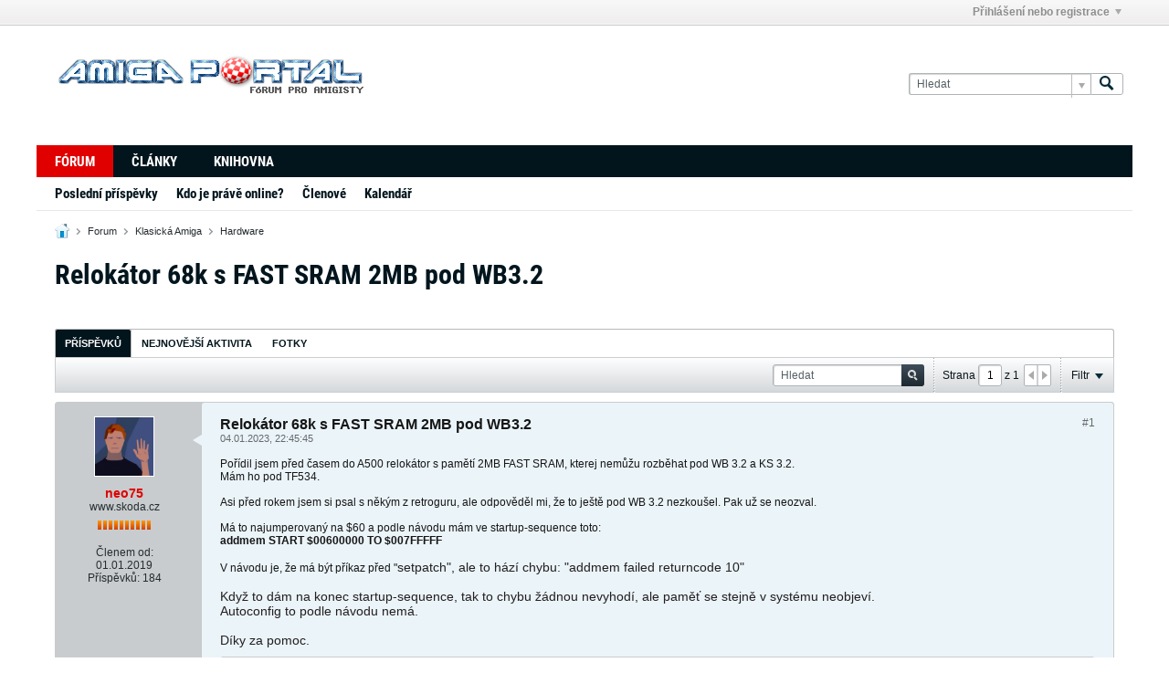

--- FILE ---
content_type: text/html; charset=UTF-8
request_url: https://www.amigaportal.cz/node/160215
body_size: 17013
content:
<!DOCTYPE html>
<html id="htmlTag" xmlns="http://www.w3.org/1999/xhtml" xml:lang="cs-CZ" lang="cs-CZ" dir="ltr">
<head>
	
	
	<base href="https://www.amigaportal.cz/" />
	
		<link rel="Shortcut Icon" href="favicon.ico" type="image/x-icon" />
	

	
	
	
		
		
	

	

	
	<link rel="stylesheet" type="text/css" href="css.php?styleid=103&amp;td=ltr&amp;sheet=css_reset.css,css_unreset.css,css_utilities.css&amp;ts=1762033297 " />
<link rel="stylesheet" type="text/css" href="css.php?styleid=103&amp;td=ltr&amp;sheet=css_imgareaselect-animated.css,css_jquery-ui-1_12_1_custom.css,css_jquery_qtip.css,css_jquery_selectBox.css,css_jquery_autogrow.css,css_global.css,css_fonts.css,css_b_link.css,css_b_layout.css,css_b_button.css,css_b_button_group.css,css_b_icon.css,css_b_tabbed_pane.css,css_b_form_control.css,css_b_form_input.css,css_b_form_select.css,css_b_form_textarea.css,css_b_media.css,css_b_divider.css,css_b_avatar.css,css_b_namecard.css,css_b_ajax_loading_indicator.css,css_responsive.css,css_b_vbscroller.css,css_b_theme_selector.css,css_b_top_background.css,css_b_module.css,css_b_comp_menu_horizontal.css,css_b_comp_menu_dropdown.css,css_b_comp_menu_vert.css,css_b_top_menu.css&amp;ts=1762033297 " />

<script type="text/javascript" src="js/header-rollup-575.js"></script>

	
	
		<meta property="og:site_name" content="Amigaportal.cz" />
		<meta property="og:description" content="Pořídil jsem před časem do A500 relokátor s pamětí 2MB FAST SRAM, kterej nemůžu rozběhat pod WB 3.2 a KS 3.2.
Mám ho pod TF534.

Asi před rokem jsem si psal s někým z retroguru, ale odpověděl mi, že to ještě pod WB 3.2 nezkoušel. Pak už se neozval.

Má to najumperovaný na $60 a podle návodu mám ve startup-sequence toto:
addmem" />
		<meta property="og:url" content="https://www.amigaportal.cz/node/160215" />
		
		<meta property="og:type" content="website" />
	
	<link rel="sitemap" href="xmlsitemap.php" type="application/xml" />

	
	
	<link rel="canonical" href="https://www.amigaportal.cz/node/160215" />

	
	<meta name="viewport" content="width=device-width, initial-scale=1, viewport-fit=cover" />

	
	
	
		
		
		
			
			
		
	

	
	
	
		

	<title>
		
			Relokátor 68k s FAST SRAM 2MB pod WB3.2 - 
		
		Amigaportal.cz
	</title>

	<meta name="description" content="Pořídil jsem před časem do A500 relokátor s pamětí 2MB FAST SRAM, kterej nemůžu rozběhat pod WB 3.2 a KS 3.2.
Mám ho pod TF534.

Asi před rokem jsem si psal s někým z retroguru, ale odpověděl mi, že to ještě pod WB 3.2 nezkoušel. Pak už se neozval.

Má to najumperovaný na $60 a podle návodu mám ve startup-sequence toto:
addmem" />
	<meta name="generator" content="vBulletin 5.7.5" />

	
	

	<link rel="stylesheet" type="text/css" href="css.php?styleid=103&amp;td=ltr&amp;sheet=css_login.css&amp;ts=1762033297 " />
<link rel="stylesheet" type="text/css" href="css.php?styleid=103&amp;td=ltr&amp;sheet=css_b_post.css,css_b_post_control.css,css_b_post_attachments.css,css_b_post_notice.css,css_b_post_sm.css,css_b_comments.css,css_b_comment.css,css_b_comment_entry.css,css_b_userinfo.css,css_b_meter.css,css_b_inlinemod.css,css_b_bbcode.css,css_b_bbcode_user.css,css_b_event.css,css_b_link_thumbnail_list.css,css_b_thumbnail_nav.css&amp;ts=1762033297 " />
<link rel="stylesheet" type="text/css" href="css.php?styleid=103&amp;td=ltr&amp;sheet=css_b_sharing_menu.css&amp;ts=1762033297 " />
<link class="js-additional-css" rel="stylesheet" type="text/css" href="css.php?styleid=103&amp;td=ltr&amp;sheet=css_additional.css&amp;ts=1762033297 " />

<script type="text/javascript">
		if (location.hash) {
			document.write('<style type="text/css"> a.anchor { display:none;} <\/style>');
		}

		var uploadUrlTarget = "https://www.amigaportal.cz/uploader/url";
		var pageData = {
			"baseurl": "https://www.amigaportal.cz",
			"baseurl_path": "/",
			"baseurl_core": "https://www.amigaportal.cz/core",
			"baseurl_pmchat": "https://www.amigaportal.cz/pmchat/chat",
			"pageid": "80",
			"pagetemplateid": "4",
			"channelid": "28",
			"nodeid": "160215",
			"userid": "0",
			"username": "Host",
			"musername": "Host",
			"user_startofweek": "1",
			
			"user_lang_pickerdateformatoverride": "",
			"user_editorstate": "",
			"textDirLeft": "left",
			"textDirRight": "right",
			"textdirection": "ltr",
			"can_use_sitebuilder": "",
			"cookie_prefix": "bb",
			"cookie_path": "/",
			"cookie_domain": "",
			"inlinemod_cookie_name": "inlinemod_nodes",
			
				"pagenum": "1",
			
			"languageid": "5",
			"threadmarking": "2",
			"lastvisit": "1768968945",
			"phrasedate": "1762161285",
			"optionsdate": "1761427444",
			
			"current_server_datetime": "1768968945",
			"simpleversion": "v=575",
			
			"showhv_post": "1",
			"nextcron": "1768968900",
			"securitytoken": "guest",
			"privacystatus": "0",
			"flash_message": "",
			"registerurl": "https://www.amigaportal.cz/register",
			"activationurl": "https://www.amigaportal.cz/activateuser",
			"helpurl": "https://www.amigaportal.cz/help",
			"contacturl": "https://www.amigaportal.cz/contact-us",
			"datenow": "21.01.2026"
		};
		
		

	</script>
	
	
<link rel="alternate" title="Amigaportal.cz" type="application/rss+xml" href="https://www.amigaportal.cz/external?type=rss2" />
<link rel="alternate" title="Amigaportal.cz -- Hardware" type="application/rss+xml" href="https://www.amigaportal.cz/external?type=rss2&amp;nodeid=28" />
</head>

	







	

<body id="vb-page-body" class="l-desktop page80 vb-page view-mode logged-out" itemscope itemtype="http://schema.org/ItemPage" data-usergroupid="1" data-styleid="103">
<script type="text/javascript">
	vBulletin.Responsive.Debounce.checkBrowserSize();
</script>




	


<div class="b-top-menu__background b-top-menu__background--sitebuilder js-top-menu-sitebuilder h-hide-on-small h-hide">
	<div class="b-top-menu__container">
		<ul class="b-top-menu b-top-menu--sitebuilder js-top-menu-sitebuilder--list js-shrink-event-parent">
			
		</ul>
	</div>
</div>

<nav class="b-top-menu__background js-top-menu-user">
	<div class="b-top-menu__container">
		<ul class="b-top-menu b-top-menu--user js-top-menu-user--list js-shrink-event-parent">
			




	



	<li class="b-top-menu__item b-top-menu__item--no-left-divider b-top-menu__item--no-right-divider username-container js-shrink-event-child">

		<div class="b-comp-menu-dropdown b-comp-menu-dropdown--headerbar js-comp-menu-dropdown b-comp-menu-dropdown--open-on-hover js-login-menu">
			<div id="lnkLoginSignupMenu" class="b-comp-menu-dropdown__trigger js-comp-menu-dropdown__trigger b-comp-menu-dropdown__trigger--arrow b-comp-menu-dropdown__trigger--headerbar js-button" tabindex="0">
				Přihlášení nebo registrace
			</div>

			<ul class="b-comp-menu-dropdown__content js-comp-menu-dropdown__content b-comp-menu-dropdown__content--right">

				<li class="b-comp-menu-dropdown__content-item js-comp-menu-dropdown__content-maintain-menu b-comp-menu-dropdown__content-item--no-hover">
					

<div class='js-login-form-main-container login-form-main-container'>

<div class="js-error-box error h-margin-bottom-l h-hide"></div>

<div class="js-login-message-box login-message-box h-hide">
	<div class="h-center-container"><div class="h-center">Přihlašuji se...</div></div>
</div>

<form action="" method="post" class="h-clearfix js-login-form-main ">
	<div class="login-fieldset table">
		<div class="tr">
			
				
			
			<span class="td">
				<input type="text" name="username" value="" class="js-login-username b-form-input__input b-form-input__input--full" placeholder="Uživatel" />
			</span>
		</div>
		<div class="tr">
			<span class="td">
				<input type="password" autocomplete="off" name="password" class="js-login-password b-form-input__input b-form-input__input--full" placeholder="Heslo" />
			</span>
		</div>
	</div>

	
	

	<div class="secondary-controls h-left h-clear-left h-margin-top-s">
		<label><input type="checkbox" name="rememberme"  />Pamatovat si přihlašovací údaje?</label>
	</div>

	<div class="primary-controls h-right h-clear-right h-margin-top-s">
		<button type="button" class="js-login-button b-button b-button--primary">Přihlásit se</button>
	</div>

	<div class="secondary-controls h-left h-clear-left">
		<a href="https://www.amigaportal.cz/lostpw" class='b-link lost-password-link'>Zapomenuté uživatelské jméno nebo heslo?</a>
	</div>

	<div class="primary-controls h-right h-clear-right">
		
			
			
			
		
		nebo <a id="idLoginSignup" href="https://www.amigaportal.cz/register?urlpath=aHR0cHM6Ly93d3cuYW1pZ2Fwb3J0YWwuY3ovL25vZGUvMTYwMjE1" target="_top">Registrace</a>
	</div>

</form>
</div>
				</li>

				
				

				<li id="externalLoginProviders" class="b-comp-menu-dropdown__content-item js-comp-menu-dropdown__content-maintain-menu b-comp-menu-dropdown__content-item--no-hover js-external-login-providers h-clearfix h-hide-imp">
					<span class="h-left h-margin-left-s login-external-label">Log in with</span>
					
					
					
				</li>

			</ul>

		</div>

	</li>

	

		</ul>
	</div>
</nav>

<div id="sitebuilder-wrapper" class="noselect h-clearfix h-hide-on-small">
	
</div>

<div class="main-navbar-bottom-line"></div>

<div id="outer-wrapper">
<div id="wrapper">

	
	<div id="header-axd" class="header-edit-box axdnum_1 h-clearfix">
		
		<div class="axd-container axd-container_header">
			<div class="admin-only">
				
			</div>
			<div class="axd axd_header">
				
			</div>
		</div>
		<div class="axd-container axd-container_header2">
			<div class="admin-only">
				
			</div>
			<div class="axd axd_header2">
				
			</div>
		</div>
	</div>

	
	
	
	
	<header class="b-top-background__header-mainnav-subnav">

		
		<div class="b-top-background__header-mainnav">

			
			<div id="header" class="noselect">
				<div class="header-cell header-edit-box">
					
					<div class="site-logo">
						<a href="https://www.amigaportal.cz/"><img src="filedata/fetch?filedataid=9677" data-orig-src="filedata/fetch?filedataid=9677" alt="Logo" title="Diskusní fórum pro amigisty" /></a>
					</div>
				</div>
				<div class="toolbar">
					<ul class="h-right">
						
						
						
						<li class="search-container">
							<form id="searchForm" action="https://www.amigaportal.cz/search" class="h-left" method="GET">
								<div class="h-left">

									
									<div class="search-box h-clearfix">

										<div class="search-term-container">

											<input type="text" name="q" id="q" placeholder="Hledat" class="search-term b-form-input__input b-form-input__input--shadow" autocomplete="off" />

											<div class="search-menu-container h-clearfix">
												<div class="vertical-divider-left"></div>
												<div class="b-comp-menu-dropdown js-comp-menu-dropdown b-comp-menu-dropdown--open-on-hover b-comp-menu-dropdown--header-search">
													<div class="b-comp-menu-dropdown__trigger js-comp-menu-dropdown__trigger b-comp-menu-dropdown__trigger--arrow js-button" tabindex="0"></div>
													<ul class="b-comp-menu-dropdown__content js-comp-menu-dropdown__content">

	<li class="b-comp-menu-dropdown__content-item b-comp-menu-dropdown__content-item--first b-comp-menu-dropdown__content-item--no-hover js-comp-menu-dropdown__content-maintain-menu">

		<div class="searchPopupBody">

			<label><input type="checkbox" name="searchFields[title_only]" class="searchFields_title_only" value="1" />Prohledej pouze titulky příspěvků</label>

			

			
				
				
					<label><input type="checkbox" name="searchFields[channel][]" class="searchFields_channel" value="28" />Prohledej pouze v Hardware</label>
				
			

			<div class="b-button-group h-margin-top-xs">
				<button type="submit" id="btnSearch-popup" class="b-button b-button--primary">Hledat</button>
			</div>

		</div>

		<input type="hidden" name="searchJSON" value="" />
	</li>

	<li class="b-comp-menu-dropdown__content-item js-comp-menu-dropdown__content-maintain-menu">
		<a href="#" id="btnAdvSearch" class="adv-search-btn">Pokročilé hledání</a>
	</li>

</ul>
												</div>
											</div>

										</div>

										<button type="submit" id="btnSearch" class="search-btn" title="Hledat"><span class="b-icon b-icon__search"></span></button>

									</div>

								</div>
							</form>
						</li>
						
					</ul>
				</div>
				
			</div>

			
			<nav id="channel-tabbar" class="h-clearfix noselect">
				<ul class="channel-tabbar-list h-left b-comp-menu-horizontal js-comp-menu-horizontal js-comp-menu--dropdown-on-small b-comp-menu-dropdown--inactive js-comp-menu-dropdown__content--main-menu h-hide-on-small js-shrink-event-parent">

					
						
					

					
					
					
						
						
						
						<li class="current section-item js-shrink-event-child">
							<a   href="" class="h-left navbar_home">Fórum</a>
							
								<span class="channel-tabbar-divider"></span>
							
							<span class="mobile dropdown-icon"><span class="icon h-right"></span></span>
						</li>
					
						
						
						
						<li class=" section-item js-shrink-event-child">
							<a   href="node/13" class="h-left navbar_articles">Články</a>
							
								<span class="channel-tabbar-divider"></span>
							
							<span class="mobile dropdown-icon"><span class="icon h-right"></span></span>
						</li>
					
						
						
						
						<li class=" section-item js-shrink-event-child">
							<a   href="node/143177" class="h-left navbar_knihovna">Knihovna</a>
							
							<span class="mobile dropdown-icon"><span class="icon h-right"></span></span>
						</li>
					
					
				</ul>
			</nav>


		</div>


		
		<nav id="channel-subtabbar" class="h-clearfix  h-hide-on-small h-block js-channel-subtabbar">
			<ul class="h-left channel-subtabbar-list js-channel-subtabbar-list js-shrink-event-parent">
				
					
					
					<li class=" js-shrink-event-child">
						<a   href="search?searchJSON=%7B%22last%22%3A%7B%22from%22%3A%22lastMonth%22%7D%2C%22channel%22%3A%5B%221%22%5D%2C%22sort%22%3A%7B%22lastcontent%22%3A%22desc%22%7D%2C%22view%22%3A%22topic%22%2C%22exclude_type%22%3A%5B%22vBForum_PrivateMessage%22%5D%7D&amp;btnSubmit=" class="navbar_posledn_pspvky">Poslední příspěvky</a>
					</li>
				
					
					
					<li class=" js-shrink-event-child">
						<a   href="online" class="navbar_whos_online">Kdo je právě online?</a>
					</li>
				
					
					
					<li class=" js-shrink-event-child">
						<a   href="memberlist" class="navbar_member_list">Členové</a>
					</li>
				
					
					
					<li class=" js-shrink-event-child">
						<a   href="calendar" class="navbar_calendar">Kalendář</a>
					</li>
				
			</ul>
		</nav>


	</header>


	
		
	

	
	
		
		<nav class="breadcrumbs-wrapper">
		<ul id="breadcrumbs" class="h-clearfix" itemprop="breadcrumb">
			<li class="crumb">
				<a class="crumb-link h-flex-valign-center" href="">
					<span class="b-icon b-icon__home" title="Domů"></span>
				</a>
			</li>
			
				
					
					
				
				<li class="crumb">
					<span class="b-icon b-icon__chevron-right--gray separator"></span>
					
						<a class="crumb-link" href="https://www.amigaportal.cz/node/2">Forum</a>
					
				</li>
			
				
					
					
				
				<li class="crumb">
					<span class="b-icon b-icon__chevron-right--gray separator"></span>
					
						<a class="crumb-link" href="https://www.amigaportal.cz/node/14">Klasická Amiga</a>
					
				</li>
			
				
					
					
				
				<li class="crumb">
					<span class="b-icon b-icon__chevron-right--gray separator"></span>
					
						<a class="crumb-link" href="https://www.amigaportal.cz/node/28">Hardware</a>
					
				</li>
			
		</ul>
		</nav>
	

	

	
	
		
			
			
				
				
				
			
		
			
			
				
				
				
			
		
	

	

	


	


	
	<main id="content">
		<div class="canvas-layout-container js-canvas-layout-container">

<div id="canvas-layout-full" class="canvas-layout" data-layout-id="1">

	

	

		
	



	



<!-- row -->
<div class="canvas-layout-row l-row no-columns h-clearfix">

	
	

	

		
		
		

		
	





	



	



	




	
	







<!-- section 200 -->



<div class="canvas-widget-list section-200 js-sectiontype-global_after_breadcrumb h-clearfix l-col__large-12 l-col__small--full l-wide-column">

	

	

	

</div>

	

</div>

	

		
	



	



<!-- row -->
<div class="canvas-layout-row l-row no-columns h-clearfix">

	
	

	

		
		
		

		
	





	



	



	




	
	







<!-- section 2 -->



<div class="canvas-widget-list section-2 js-sectiontype-notice h-clearfix l-col__large-12 l-col__small--full l-wide-column">

	

	
	<!-- *** START WIDGET widgetid:37, widgetinstanceid:20, template:widget_announcement *** -->
	
	


	
	





<div class="b-module canvas-widget default-widget announcement-widget empty" id="widget_20" data-widget-id="37" data-widget-instance-id="20">
	
	<div class="widget-header h-clearfix">
		
		
			
		

		<div class="module-title h-left">
			
				<h1 class="main-title js-main-title hide-on-editmode">Oznámení</h1>
				
				
				
			
		</div>
		
			<div class="module-buttons">
				
					<span class="toggle-button module-button-item collapse" title="Sbalit" data-toggle-title="Rozbalit"><span class="b-icon b-icon__toggle-collapse">Sbalit</span></span>
				
			</div>
		
	</div>
	

	<div class="widget-content">
		
			
				Aktuálně žádná oznámení.
				
			
				
	</div>
</div>
	<!-- *** END WIDGET widgetid:37, widgetinstanceid:20, template:widget_announcement *** -->

	<!-- *** START WIDGET widgetid:57, widgetinstanceid:21, template:widget_pagetitle *** -->
	
	


	
	





	
	
	
		
		
	







	




	



<div class="b-module canvas-widget default-widget page-title-widget widget-no-header-buttons widget-no-border" id="widget_21" data-widget-id="57" data-widget-instance-id="21">
	
	<div class="widget-header h-clearfix">
		
		

		<div class="module-title h-left">
			
				<h1 class="main-title js-main-title hide-on-editmode">Relokátor 68k s FAST SRAM 2MB pod WB3.2</h1>
				
				
				
			
		</div>
		
			<div class="module-buttons">
				
					<span class="toggle-button module-button-item collapse" title="Sbalit" data-toggle-title="Rozbalit"><span class="b-icon b-icon__toggle-collapse">Sbalit</span></span>
				
			</div>
		
	</div>
	


	
	

</div>
	<!-- *** END WIDGET widgetid:57, widgetinstanceid:21, template:widget_pagetitle *** -->


	

</div>

	

</div>

	

		
	



	



<!-- row -->
<div class="canvas-layout-row l-row no-columns h-clearfix">

	
	

	

		
		
		

		
	





	



	



	




	
	

	
	







<!-- section 0 -->



<div class="canvas-widget-list section-0 js-sectiontype-primary js-sectiontype-secondary h-clearfix l-col__large-12 l-col__small--full l-wide-column">

	

	
	<!-- *** START WIDGET widgetid:8, widgetinstanceid:22, template:widget_conversationdisplay *** -->
	



	
		
	
	
		
			
		
	

	
	
	
	
		
		
		
		
		

		
			
			
			

			
			
			
			
				
			
			
			

			
				
			
			

			

			

			
				
					
				
				
				
				
				
				
			

			

			

			

			
			
			

			
			

			
				
			

			
				
				
				
			

			
			

			
				
			


			
			
				
					
					
					
				
				
					
				
			
				
					
					
					
				
				
					
				
			
				
					
					
					
				
				
					
				
			
				
					
					
					
				
				
					
				
			
				
					
					
					
				
				
					
				
			
				
					
					
					
				
				
					
				
			
				
					
					
					
				
				
					
				
			
				
					
					
					
				
				
					
				
			
				
					
					
					
				
				
					
				
			
				
					
					
					
				
				
					
				
			
				
					
					
					
				
				
					
				
			
				
					
					
					
				
				
					
				
			

			
			
			

			
				
				
					
				

				
			

			
			
			
			
			
			

		
	

	
	
	
		
		
		 
	

	
	
	
		
		
	

	<div class="b-module canvas-widget default-widget conversation-content-widget  forum-conversation-content-widget widget-tabs widget-no-border widget-no-header-buttons  axd-container" id="widget_22" data-widget-id="8" data-widget-instance-id="22" data-widget-default-tab="">
		
			<div class="conversation-status-messages">
				
				
				
				
				<div class="conversation-status-message notice h-hide"><span></span><div class="close">X</div></div>
			</div>

			<div class="widget-header h-clearfix">
				<div class="module-title h-left main-header-title">
					
				</div>
				<div class="module-buttons">
					<span class="toggle-button module-button-item collapse" title="Sbalit" data-toggle-title="Rozbalit"><span class="b-icon b-icon__toggle-collapse">Sbalit</span></span>
				</div>
				
				
				<div class="conversation-controls h-right h-clear hide-on-editmode b-button-group h-margin-bottom-l js-movable-toolbar-button-container">
					
				</div>
				
					<div class="widget-tabs-nav h-clear">
						<a id="topic-module-top" class="anchor js-module-top-anchor"></a>
						
						<ul class="ui-tabs-nav hide-on-editmode h-left b-comp-menu-horizontal js-module-tab-menu js-comp-menu-horizontal js-comp-menu--dropdown-on-xsmall b-comp-menu-dropdown--inactive">
							
							
							<li><a href="#thread-view-tab" data-href="https://www.amigaportal.cz/node/160215?view=thread">Příspěvků</a></li>
							
							<li><a href="#stream-view-tab" data-href="https://www.amigaportal.cz/node/160215?view=stream">Nejnovější aktivita</a></li>
							
							<li><a href="#media-view-tab" data-href="https://www.amigaportal.cz/node/160215?view=media">Fotky</a></li>
						</ul>
					</div>
				
			</div>
			<div class="widget-content tab widget-tabs-panel">
				<input type="hidden" name="canmoderate" id="canmoderate" value="0" />
				
					
					
					
					
				
				<div id="thread-view-tab" class="conversation-view conversation-thread-view">
					
						
					
					
						
							
						
					

					


	
		
	



	











<div class="conversation-toolbar-wrapper  top h-clear hide-on-editmode
	
		scrolltofixed-floating
		scrolltofixed-top
	
" data-allow-history="1">
	<div class="conversation-toolbar">


		

		
			
			<div class="toolset-left">

				
				<div class="conversation-toolbar-height-shim js-shrink-event-child">
					<div class="b-button">&nbsp;</div>
				</div>

			</div>
		
		

		

		<ul class="toolset-right js-shrink-event-parent">

			
				<li class="toolbar-search h-hide-on-small js-shrink-event-child">
					<form name="toolbar-search-form" action="activity/get" method="post" class="toolbar-search-form">
						<input type="hidden" name="nodeid" value="160215" />
						<input type="hidden" name="view" value="thread" />
						
							<input type="hidden" name="per-page" value="15" />
							<input type="hidden" name="pagenum" value="1" />
						

						<div class="js-toolbar-search-inner b-form-input__input-with-button-container b-form-input__input-with-button-container--full">

							<input type="text" name="q" value="" class="b-form-input__input b-form-input__input--with-button b-form-input__input--shadow js-filter-search" placeholder="Hledat" data-filter-name="Hledat" />

							<button type="submit" name="btnSearch" id="btnSearch-top" class="b-form-input__inside-button"><span class="b-form-input__inside-button-icon b-icon b-icon__search-gray-s">Hledat</span></button>

						</div>

					</form>
				</li>
				<li class="h-hide-on-small js-shrink-event-child">
					<div class="toolbar-divider">
						<span class="toolbar-divider-inner"></span>
					</div>
				</li>
			

			
			
				
			

			
			
				<li class="toolbar-pagenav js-toolbar-pagenav h-hide-on-xsmall js-shrink-event-child">
					<div class="toolbar-pagenav-wrapper">
						<!-- Page Nav controls -->











<div class="pagenav-controls ">
	<form class="pagenav-form h-clearfix" action="https://www.amigaportal.cz/node/160215">
		<input type="hidden" class="defaultpage" value="1" />
		
		<div class="pagenav h-left">
			Strana <input type="text" name="page" class="js-pagenum textbox h-padding-horiz-none b-form-input__input--shadow" value="1" /> z <span class="pagetotal">1</span>
		</div>

		<div class="horizontal-arrows h-left">
			<a  class="arrow left-arrow h-disabled"  title="Předchozí strana" rel="prev"><span class="vb-icon vb-icon-arrow-left"></span></a>
			<a  class="arrow right-arrow h-disabled"  title="Následující strana" rel="next"><span class="vb-icon vb-icon-arrow-right"></span></a>
		</div>
	</form>	
</div>
					</div>
				</li>
				
					<li class="h-hide-on-xsmall js-shrink-event-child">
						<div class="toolbar-divider">
							<span class="toolbar-divider-inner"></span>
						</div>
					</li>
				
			

			
				<li class="toolbar-filter toolbar-filter-top js-shrink-event-child">
					<div class="filter-wrapper h-clearfix js-button" tabindex="0">
						<div class="label h-left">Filtr</div>
						<div class="arrow vb-icon-wrapper h-left"><span class="vb-icon vb-icon-triangle-down-wide"></span></div>
					</div>
				</li>
			

			

			
		</ul>
	</div>


	

	
		
			
		
		
		<form action="activity/get" method="post" class="toolbar-filter-overlay h-clearfix">
			<input type="hidden" name="nodeid" value="160215" />
			<input type="hidden" name="view" value="thread" />
			
			
			
			
				<input type="hidden" name="nolimit" value="1" />
			
			
				<input type="hidden" name="per-page" value="15" />
				<input type="hidden" name="pagenum" value="1" />
			
			
			
			
				<input type="hidden" name="userid" value="0" />
			
			
			
			<input type="hidden" name="showChannelInfo" value="1" />
			<ul class="filter-options-list">
				
				
				<li>
					<div class="filter-header">Čas</div>
					<div class="filter-options">
						
						
						
						
						
						
						
						
						
							
						
						
						
						

						
							<label><input type="radio" name="filter_time" value="time_all" checked="checked" class="js-default-checked" /><span>Kdykoli</span></label>
						
						<label><input type="radio" name="filter_time" value="time_today" /><span>Dnes</span></label>
						<label><input type="radio" name="filter_time" value="time_lastweek" /><span>Poslední týden</span></label>
						<label><input type="radio" name="filter_time" value="time_lastmonth" /><span>Poslední měsíc</span></label>
					</div>
				</li>
				

				

				
				<li>
					<div class="filter-header">Zobrazit</div>
					<div class="filter-options">
						
						
						
						
						
						
						
						
						
						
						
						
						
						
						
							
						
						
						
						

						<label><input type="radio" name="filter_show" value="show_all" checked="checked" class="js-default-checked" /><span>Vše</span></label>
						<label><input type="radio" name="filter_show" value="vBForum_Text" /><span>Pouze diskuse</span></label>
						<label><input type="radio" name="filter_show" value="vBForum_Gallery" /><span>Pouze fotky</span></label>
						<label><input type="radio" name="filter_show" value="vBForum_Video" /><span>Pouze videa</span></label>
						<label><input type="radio" name="filter_show" value="vBForum_Link" /><span>Pouze odkazy</span></label>
						<label><input type="radio" name="filter_show" value="vBForum_Poll" /><span>Pouze ankety</span></label>
						<label><input type="radio" name="filter_show" value="vBForum_Event" /><span>Pouze události</span></label>
					</div>
				</li>
				
				
				
				
				
				

				

				
				<!-- end if prefixsets -->
			</ul>
		</form>

		

		<div class="filtered-by h-clearfix h-hide">
			<label>Filtrováno podle:</label>
			<div class="filter-text-wrapper h-left">
				
				
				
			</div>
			<a href="#" class="clear-all h-hide">Vymazat vše</a>
		</div>
		<div class="new-conversations-strip"><span></span> new posts</div>
	
</div>



	<div class="h-show-on-xsmall h-right h-margin-top-l js-under-toolbar-pagenav h-margin-bottom-m">
		


	



	


<div class="pagenav-container h-clearfix noselect h-hide pagenav-container--no-margin">
	<div class="js-pagenav pagenav h-right js-shrink-event-parent" data-baseurl="https://www.amigaportal.cz/node/160215">

		

		
		
			<a class="js-pagenav-button js-pagenav-prev-button b-button b-button--secondary h-hide-imp js-shrink-event-child" data-page="0" href="" tabindex="0">Předchozí</a>
		

		
		
		
		
		
		<a class="js-pagenav-button b-button b-button--narrow js-shrink-event-child b-button--secondary js-pagenav-button--template h-hide-imp" data-page="0" href="https://www.amigaportal.cz/node/160215" tabindex="0">template</a>

		
		
			<a class="js-pagenav-button js-pagenav-next-button b-button b-button--secondary h-hide-imp js-shrink-event-child" data-page="0" href="" tabindex="0">Následující</a>
		

	</div>
</div>
	</div>

					<div class="conversation-content">
						<ul class="conversation-list list-container h-clearfix   thread-view">
							
								
								
								

								
								
								
								
									

									

									
										
									
								
									

									

									
								
									

									

									
								
									

									

									
								
									

									

									
										
									
								
									

									

									
								
									

									

									
										
									
								
									

									

									
								
									

									

									
										
									
								
									

									

									
										
									
								
									

									

									
								
									

									

									
										
									
								

								

								
									

									
										
									
								
									

									
										
									
								
									

									
										
									
								
									

									
										
									
								
									

									
										
									
								
									

									
										
									
								
									

									
										
									
								
									

									
										
									
								
									

									
										
									
								
									

									
										
									
								
									

									
										
									
								
									

									
										
									
								
							
							
							
							
								
							
								
							
								
							
								
							
								
							
								
							
								
							
								
							
								
							
								
							
								
							
								
							

							

							
							
							
								
									
									
								
								
									
									<!-- Starter Conversation -->
									
									



	
	


















	
		
	





<li data-node-id="160215" 
	data-node-publishdate="1672868745"  
	class="b-post js-post js-comment-entry__parent h-restore--on-preview b-post--text b-post--first js-conversation-starter h-left h-clear js-slideshow__gallery-node js-poll__parent " itemscope itemtype="http://schema.org/CreativeWork">

	
	
	
		<a id="post160215" class="anchor"></a>
	

	
		

		
		

		

		
		
		<meta  itemprop="url" content="https://www.amigaportal.cz/node/160215" />
	


	<div class="l-row l-row__fixed--left">
		<div class="l-col__fixed-3 l-col--userinfo l-col__small--full h-hide--on-preview h-padding-right-l">
			



<div class="userinfo b-userinfo b-post__hide-when-deleted" itemprop="author" itemscope itemtype="http://schema.org/Person">
	
		

		
		
			
			
		

		
			<a href="https://www.amigaportal.cz/member/2583-neo75" class="b-avatar b-avatar--m b-avatar--thread h-margin-bottom-l"><img src="./core/customavatars/thumbs/avatar2583_1.png" alt="neo75" title="neo75" /></a>
		
	
	<!-- responsive alteration: Added userinfo-details wrapper in order to
	support left floated avatar with all other information on the right. -->
	
	<div class="b-userinfo__details">
		
		<div class="author h-text-size--14">
			<strong>
			








	
	
		
	











	<a href="https://www.amigaportal.cz/member/2583-neo75"
		class="" 
		data-vbnamecard="2583">neo75</a>

			</strong>
			


	





	



		</div>
		
		
			
			<div class="usertitle">www.skoda.cz</div>
		

		
			
			<div class="b-meter h-margin-top-m highpos" title="je bohem mezi všemi">
				
				
					<div class="b-meter__bar b-meter__bar--selected"></div>
					<div class="b-meter__bar b-meter__bar--selected"></div>
				
					<div class="b-meter__bar b-meter__bar--selected"></div>
					<div class="b-meter__bar b-meter__bar--selected"></div>
				
					<div class="b-meter__bar b-meter__bar--selected"></div>
					<div class="b-meter__bar b-meter__bar--selected"></div>
				
					<div class="b-meter__bar b-meter__bar--selected"></div>
					<div class="b-meter__bar b-meter__bar--selected"></div>
				
					<div class="b-meter__bar b-meter__bar--selected"></div>
					<div class="b-meter__bar b-meter__bar--selected"></div>
				
			</div>
		
		
		<div class="b-userinfo__rank h-margin-top-s h-hide"></div>
		
		<ul class="b-userinfo__additional-info-block h-margin-top-xl">
			
				<li class="b-userinfo__additional-info"><label>Členem od:</label> <span>01.01.2019</span></li>
				<li class="b-userinfo__additional-info"><label>Příspěvků:</label> <span>184</span></li>
				
			
			
				
					
				
					
				
					
				
					
				
					
				
					
				
					
				
			
			
		</ul>
		<ul class="b-userinfo__icons h-margin-none">
			
				
			
			<li class="b-userinfo__icon h-left" title="neo75 je offline"><span class="b-icon b-icon__status--gray"></span></li>

			
		</ul>
	</div>
</div>
			









	


<ul class="b-sharing-menu js-sharing-menu js-comp-menu-horizontal js-comp-menu--dropdown-on-small b-post__hide-when-deleted" data-dropdown-trigger-phrase="share" data-dropdown-icon-classes="b-icon b-icon__share" data-dropdown-content-classes="b-sharing-menu--dropdown" data-dropdown-menu-classes="b-sharing-menu--right-on-small">

	

	

	

</ul>
		</div>

		<div class="js-post__content-wrapper l-col__flex-3 l-col--post__body l-col__small--full h-restore--on-preview">
			<div class="b-post__body h-restore--on-preview h-padding-horiz-xxl h-padding-top-xl h-padding-bottom-m h-clearfix">
				<div class="b-post__arrow b-post__hide-when-deleted"></div>

				

				<div class="b-post__content js-post__content">
					<hr class="b-divider--section" />

					<div class="b-media h-hide--on-preview">
						<div class="b-media__img--rev">

							
								
							

							
							
							
							
							
								<a class="b-post__count js-show-post-link" href="https://www.amigaportal.cz/node/160215#post160215">#1
								</a>
							

							

							


						</div>
						<div class="b-media__body">
							
								<h2 class="b-post__title js-post-title b-post__hide-when-deleted">
									
									
									Relokátor 68k s FAST SRAM 2MB pod WB3.2
								</h2>
							


							
							
							<div class="b-post__timestamp"><time itemprop="dateCreated" datetime="2023-01-04T21:45:45">04.01.2023, 22:45:45</time></div>

						</div>
					</div>


					<div class="b-post__hide-when-deleted">

					

	
	
			
	

					<div class="OLD__post-content h-padding-vert-xl">
						
							<div class="axd axd_first-post">
								
								
								
							</div>
						


						
						<div class="js-post__content-text restore h-wordwrap" itemprop="text">
							
								
								Pořídil jsem před časem do A500 relokátor s pamětí 2MB FAST SRAM, kterej nemůžu rozběhat pod WB 3.2 a KS 3.2.<br />
Mám ho pod TF534.<br />
<br />
Asi před rokem jsem si psal s někým z retroguru, ale odpověděl mi, že to ještě pod WB 3.2 nezkoušel. Pak už se neozval.<br />
<br />
Má to najumperovaný na $60 a podle návodu mám ve startup-sequence toto:<br />
<b>addmem START $00600000 TO $007FFFFF</b> <div align="left"><br />
V návodu je, že má být příkaz před &quot;<span style="color:#231f20"><span style="font-family:Helvetica"><span style="font-size:14px">setpatch&quot;, ale to hází chybu: &quot;addmem failed returncode 10&quot;<br />
<br />
Když to dám na konec startup-sequence, tak to chybu žádnou nevyhodí, ale paměť se stejně v systému neobjeví.<br />
Autoconfig to podle návodu nemá.<br />
<br />
Díky za pomoc.</span></span></span></div>
		<div class="js-post-attachments b-post-attachments h-clearfix">
			Přiložené soubory
			<ul>
				
					
						
					

					
					
						
						
						
						
							
						
					

					<li class="b-post-attachments__item h-left">
						<a href="filedata/fetch?id=160216">
							
								
									
								
								<img src="filedata/fetch?id=160216&amp;type=thumb"
									title="Klikni pro plné zobrazení obrázku

Jméno: DSC_4429.jpg
Počet zobrazení: 496
Velikost: 317,3 KB
ID: 160216"
									alt="Klikni pro plné zobrazení obrázku

Jméno: DSC_4429.jpg
Počet zobrazení: 496
Velikost: 317,3 KB
ID: 160216"
									class='js-lightbox'
									data-fullsize-url="filedata/fetch?id=160216" data-thumb-url="filedata/fetch?id=160216&amp;type=thumb" data-title="Klikni do obrázku a uvidíš jej v původní velikosti."
								/>
							
						</a>
						
					</li>
				
			</ul>
		</div>

							
						</div>
					</div>


	
	
	
	
	
	<div class="b-post__edit h-margin-vert-l">
		
		
			Naposledy upravil <a href="https://www.amigaportal.cz/member/2583-neo75">neo75</a>; <span class="time">04.01.2023, 22:48:13</span>.
		
		

	</div>

	
	
		
			<div class="post-signature restore"><i>&quot;Jednou Amigista, vždycky Amigista.&quot; (blackgoat, 2023)</i></div>
		
	

	</div> 
  </div> 







		
			
				
				
				
			
			
<div class="b-post__footer h-hide--on-preview h-clear h-padding-bottom-m h-margin-horiz-xl">

	<div class="h-clearfix">
		
			<div class="h-margin-bottom-xl h-margin-top-none h-text-size--11" id="content-tags-160215">

	
	
	
	
	
	
		
	

	
		<strong>Tagy:</strong>
	

	
		<span class="js-content-tag-none">Žádné</span>
	
</div>
		

		
			<hr class="b-divider b-divider--post-controls" />
		

		<ul class="h-left js-post-info">

			
			

			

			
		</ul>

		<ul class="h-margin-top-s h-right js-post-controls b-comp-menu-horizontal js-comp-menu-horizontal js-comp-menu--dropdown-on-xsmall b-comp-menu-dropdown--inactive" data-node-id="160215" data-dropdown-icon-classes="b-icon b-icon__ellipsis" data-dropdown-content-classes="b-comp-menu-dropdown__content--right">
			

			

			

			

				

					

				

			

			

			

			

			

			

			
				
			

			

		</ul>


	</div>
</div>


			<div class="edit-conversation-container"></div>
		



      </div>
    </div>  
  </div>    
</li><!-- /end .b-post -->
									
								
								

								
								
									
									
								
							
								
									
									
								
								
									<!-- Conversation Replies or Comments -->
									
									
									
										
									

									
										





	
	















	




<li data-node-id="160218" 
	data-node-publishdate="1672872711"  
	class="b-post js-post js-comment-entry__parent h-restore--on-preview b-post--text  js-conversation-reply h-left h-clear js-slideshow__gallery-node js-poll__parent " itemscope itemtype="http://schema.org/Comment">

	
	
	
		<a id="post160218" class="anchor"></a>
	

	
		

		
		

		

		
		
		<meta  itemprop="url" content="https://www.amigaportal.cz/node/160218" />
	


	<div class="l-row l-row__fixed--left">
		<div class="l-col__fixed-3 l-col--userinfo l-col__small--full h-hide--on-preview h-padding-right-l">
			



<div class="userinfo b-userinfo b-post__hide-when-deleted" itemprop="author" itemscope itemtype="http://schema.org/Person">
	
		

		
		
			
			
		

		
			<a href="https://www.amigaportal.cz/member/196-doda" class="b-avatar b-avatar--m b-avatar--thread h-margin-bottom-l"><img src="./core/customavatars/thumbs/avatar196_9.gif" alt="Doda" title="Doda" /></a>
		
	
	<!-- responsive alteration: Added userinfo-details wrapper in order to
	support left floated avatar with all other information on the right. -->
	
	<div class="b-userinfo__details">
		
		<div class="author h-text-size--14">
			<strong>
			








	
	
		
	











	<a href="https://www.amigaportal.cz/member/196-doda"
		class="" 
		data-vbnamecard="196">Doda</a>

			</strong>
			


	





	



		</div>
		
		
			
			<div class="usertitle">Administrátor</div>
		

		
			
			<div class="b-meter h-margin-top-m highpos" title="je bohem mezi všemi">
				
				
					<div class="b-meter__bar b-meter__bar--selected"></div>
					<div class="b-meter__bar b-meter__bar--selected"></div>
				
					<div class="b-meter__bar b-meter__bar--selected"></div>
					<div class="b-meter__bar b-meter__bar--selected"></div>
				
					<div class="b-meter__bar b-meter__bar--selected"></div>
					<div class="b-meter__bar b-meter__bar--selected"></div>
				
					<div class="b-meter__bar b-meter__bar--selected"></div>
					<div class="b-meter__bar b-meter__bar--selected"></div>
				
					<div class="b-meter__bar b-meter__bar--selected"></div>
					<div class="b-meter__bar b-meter__bar--selected"></div>
				
			</div>
		
		
		<div class="b-userinfo__rank h-margin-top-s h-hide"></div>
		
		<ul class="b-userinfo__additional-info-block h-margin-top-xl">
			
				<li class="b-userinfo__additional-info"><label>Členem od:</label> <span>23.10.2006</span></li>
				<li class="b-userinfo__additional-info"><label>Příspěvků:</label> <span>4517</span></li>
				
			
			
				
					
				
					
				
					
				
					
				
					
				
					
				
					
				
			
			
		</ul>
		<ul class="b-userinfo__icons h-margin-none">
			
				
			
			<li class="b-userinfo__icon h-left" title="Doda je offline"><span class="b-icon b-icon__status--gray"></span></li>

			
		</ul>
	</div>
</div>
			









	


<ul class="b-sharing-menu js-sharing-menu js-comp-menu-horizontal js-comp-menu--dropdown-on-small b-post__hide-when-deleted" data-dropdown-trigger-phrase="share" data-dropdown-icon-classes="b-icon b-icon__share" data-dropdown-content-classes="b-sharing-menu--dropdown" data-dropdown-menu-classes="b-sharing-menu--right-on-small">

	

	

	

</ul>
		</div>

		<div class="js-post__content-wrapper l-col__flex-3 l-col--post__body l-col__small--full h-restore--on-preview">
			<div class="b-post__body h-restore--on-preview h-padding-horiz-xxl h-padding-top-xl h-padding-bottom-m h-clearfix">
				<div class="b-post__arrow b-post__hide-when-deleted"></div>

				

				<div class="b-post__content js-post__content">
					<hr class="b-divider--section" />

					<div class="b-media h-hide--on-preview">
						<div class="b-media__img--rev">

							
								
							

							
							
							
							
							

							
								<a class="b-post__count js-show-post-link" href="https://www.amigaportal.cz/node/160215?p=160218#post160218">#2</a>
							

							


						</div>
						<div class="b-media__body">
							


							
							
							<div class="b-post__timestamp"><time itemprop="dateCreated" datetime="2023-01-04T22:51:51">04.01.2023, 23:51:51</time></div>

						</div>
					</div>


					<div class="b-post__hide-when-deleted">

					
			
	

					<div class="OLD__post-content h-padding-vert-xl">
						


						
						<div class="js-post__content-text restore h-wordwrap" itemprop="text">
							
								
								Kam se mapuje RAM te TF534? Zkousel jsi jenum tu SRAM  bez turbiny, kdyz nabootujes treba z diskety?
							
						</div>
					</div>



	
	

	</div> 
  </div> 





	
	





		
			
				
				
				
				
				
				
			
			
<div class="b-post__footer h-hide--on-preview h-clear h-padding-bottom-m h-margin-horiz-xl">

	<div class="h-clearfix">
		

		
			<hr class="b-divider b-divider--post-controls" />
		

		<ul class="h-left js-post-info">

			
			

			

			
		</ul>

		<ul class="h-margin-top-s h-right js-post-controls b-comp-menu-horizontal js-comp-menu-horizontal js-comp-menu--dropdown-on-xsmall b-comp-menu-dropdown--inactive" data-node-id="160218" data-dropdown-icon-classes="b-icon b-icon__ellipsis" data-dropdown-content-classes="b-comp-menu-dropdown__content--right">
			

			

			

			

				

					

				

			

			

			

			

			

			

			
				
			

			

		</ul>


	</div>
</div>


			<div class="b-comment-entry js-comment-entry h-padding-xxl h-padding-top-xl  comment-entry-box h-hide ">
				<h2 class="h-margin-bottom-xl">Komentovat</h2>
				<textarea class="b-comment-entry__textbox js-comment-entry__textbox autogrow" placeholder="Tady napiš svůj komentář k výše uvedenému příspěvku..."></textarea>

				<div class="b-button-group h-margin-top-xl">
					<button type="button" id="btnPostComment-160218" class="b-button b-button--primary js-comment-entry__post">Zveřejnit</button>
					<button type="button" id="btnPostCommentCancel-160218" class="b-button js-comment-entry__cancel">Zrušit</button>
				</div>
			</div>

			<div class="edit-conversation-container"></div>

			





	














<div class="b-comments js-comments   h-margin-bottom-xl h-clearfix h-hide">

	

	
		<div class="b-comments__header js-comments__header b-media h-padding-vert-m h-padding-horiz-l h-hide">
			<div class="js-comments__total h-margin-left-l b-media__body">
				<span class="b-icon b-icon__speech-single h-margin-right-s"></span>
				<label class="js-comments__total-text h-align-top"></label>
			</div>
			<div class="b-media__img--rev js-comments__pagination h-hide">
				<label></label>
				<span class="b-comments__pagination--up js-comments__page--prev h-margin-left-s" title="Přejdi na předchozí komentáře"><span class="b-icon b-icon__arrow-up-m"></span></span>
			</div>
		</div>
		<ul class="b-comments__comments js-comments__comments h-left"></ul>
		<div class="b-comments__footer js-comments__footer b-media h-padding-vert-m h-padding-horiz-l h-clear h-hide">
			<div class="b-media__img--rev js-comments__pagination">
				<label></label>
				<span class="b-comments__pagination--down js-comments__page--next h-margin-left-s" title="See next comments"><span class="b-icon b-icon__arrow-down-m"></span></span>
			</div>
		</div>
	
</div>

		


      </div>
    </div>  
  </div>    
</li><!-- /end .b-post -->
									
								
								

								
								
							
								
									
									
								
								
									<!-- Conversation Replies or Comments -->
									
									
									
										
									

									
										





	
	















	




<li data-node-id="160219" 
	data-node-publishdate="1672874121"  
	class="b-post js-post js-comment-entry__parent h-restore--on-preview b-post--text  js-conversation-reply h-left h-clear js-slideshow__gallery-node js-poll__parent " itemscope itemtype="http://schema.org/Comment">

	
	
	
		<a id="post160219" class="anchor"></a>
	

	
		

		
		

		

		
		
		<meta  itemprop="url" content="https://www.amigaportal.cz/node/160219" />
	


	<div class="l-row l-row__fixed--left">
		<div class="l-col__fixed-3 l-col--userinfo l-col__small--full h-hide--on-preview h-padding-right-l">
			



<div class="userinfo b-userinfo b-post__hide-when-deleted" itemprop="author" itemscope itemtype="http://schema.org/Person">
	
		

		
		
			
			
		

		
			<a href="https://www.amigaportal.cz/member/1563-bukin" class="b-avatar b-avatar--m b-avatar--thread h-margin-bottom-l"><img src="./core/images/default/default_avatar_medium.png" width="64" height="64" alt="bukin" title="bukin" /></a>
		
	
	<!-- responsive alteration: Added userinfo-details wrapper in order to
	support left floated avatar with all other information on the right. -->
	
	<div class="b-userinfo__details">
		
		<div class="author h-text-size--14">
			<strong>
			








	
	
		
	











	<a href="https://www.amigaportal.cz/member/1563-bukin"
		class="" 
		data-vbnamecard="1563">bukin</a>

			</strong>
			


	





	



		</div>
		
		

		
			
			<div class="b-meter h-margin-top-m highpos" title="má zářivou budoucnost">
				
				
					<div class="b-meter__bar b-meter__bar--selected"></div>
					<div class="b-meter__bar b-meter__bar--selected"></div>
				
					<div class="b-meter__bar b-meter__bar--selected"></div>
					<div class="b-meter__bar b-meter__bar--selected"></div>
				
					<div class="b-meter__bar b-meter__bar--selected"></div>
					<div class="b-meter__bar b-meter__bar--selected"></div>
				
					<div class="b-meter__bar b-meter__bar--selected"></div>
					<div class="b-meter__bar b-meter__bar--selected"></div>
				
					<div class="b-meter__bar b-meter__bar--selected"></div>
					<div class="b-meter__bar b-meter__bar--selected"></div>
				
			</div>
		
		
		<div class="b-userinfo__rank h-margin-top-s h-hide"></div>
		
		<ul class="b-userinfo__additional-info-block h-margin-top-xl">
			
				<li class="b-userinfo__additional-info"><label>Členem od:</label> <span>09.04.2009</span></li>
				<li class="b-userinfo__additional-info"><label>Příspěvků:</label> <span>34</span></li>
				
			
			
				
					
				
					
				
					
				
					
				
					
				
					
				
					
				
			
			
		</ul>
		<ul class="b-userinfo__icons h-margin-none">
			
				
			
			<li class="b-userinfo__icon h-left" title="bukin je offline"><span class="b-icon b-icon__status--gray"></span></li>

			
		</ul>
	</div>
</div>
			









	


<ul class="b-sharing-menu js-sharing-menu js-comp-menu-horizontal js-comp-menu--dropdown-on-small b-post__hide-when-deleted" data-dropdown-trigger-phrase="share" data-dropdown-icon-classes="b-icon b-icon__share" data-dropdown-content-classes="b-sharing-menu--dropdown" data-dropdown-menu-classes="b-sharing-menu--right-on-small">

	

	

	

</ul>
		</div>

		<div class="js-post__content-wrapper l-col__flex-3 l-col--post__body l-col__small--full h-restore--on-preview">
			<div class="b-post__body h-restore--on-preview h-padding-horiz-xxl h-padding-top-xl h-padding-bottom-m h-clearfix">
				<div class="b-post__arrow b-post__hide-when-deleted"></div>

				

				<div class="b-post__content js-post__content">
					<hr class="b-divider--section" />

					<div class="b-media h-hide--on-preview">
						<div class="b-media__img--rev">

							
								
							

							
							
							
							
							

							
								<a class="b-post__count js-show-post-link" href="https://www.amigaportal.cz/node/160215?p=160219#post160219">#3</a>
							

							


						</div>
						<div class="b-media__body">
							


							
							
							<div class="b-post__timestamp"><time itemprop="dateCreated" datetime="2023-01-04T23:15:21">05.01.2023, 00:15:21</time></div>

						</div>
					</div>


					<div class="b-post__hide-when-deleted">

					
			
	

					<div class="OLD__post-content h-padding-vert-xl">
						


						
						<div class="js-post__content-text restore h-wordwrap" itemprop="text">
							
								
								Je mozny, ze to s necim koliduje. V Amize mas ted ctyri ruzny pameti - chip ram na desce, rozsireni v trapdooru s Gary adapterem, pak ty 2MB na relokatoru a dalsi 4MB na turbokarte. Asi bych postupoval cestou postupneho vylucovani, resp. zacit co nejjednoduseji. Vytahnout relokator a pripadne i trapdoor, nechat turbokartu a pomoci Sysinfa, karta Memory, tak ti primo napise na kterych adresach ty pameti jsou (StartAdress, EndAdress), viz. screenshoty.
		<div class="js-post-attachments b-post-attachments h-clearfix">
			Přiložené soubory
			<ul>
				
					
						
					

					
					
						
						
						
						
							
						
					

					<li class="b-post-attachments__item h-left">
						<a href="filedata/fetch?id=160220">
							
								
									
								
								<img src="filedata/fetch?id=160220&amp;type=thumb"
									title="Klikni pro plné zobrazení obrázku

Jméno: 1chipram.png
Počet zobrazení: 385
Velikost: 58,5 KB
ID: 160220"
									alt="Klikni pro plné zobrazení obrázku

Jméno: 1chipram.png
Počet zobrazení: 385
Velikost: 58,5 KB
ID: 160220"
									class='js-lightbox'
									data-fullsize-url="filedata/fetch?id=160220" data-thumb-url="filedata/fetch?id=160220&amp;type=thumb" data-title="Klikni do obrázku a uvidíš jej v původní velikosti."
								/>
							
						</a>
						
					</li>
				
					
						
					

					
					
						
						
						
						
							
						
					

					<li class="b-post-attachments__item h-left">
						<a href="filedata/fetch?id=160221">
							
								
									
								
								<img src="filedata/fetch?id=160221&amp;type=thumb"
									title="Klikni pro plné zobrazení obrázku

Jméno: 2fastram.png
Počet zobrazení: 389
Velikost: 59,4 KB
ID: 160221"
									alt="Klikni pro plné zobrazení obrázku

Jméno: 2fastram.png
Počet zobrazení: 389
Velikost: 59,4 KB
ID: 160221"
									class='js-lightbox'
									data-fullsize-url="filedata/fetch?id=160221" data-thumb-url="filedata/fetch?id=160221&amp;type=thumb" data-title="Klikni do obrázku a uvidíš jej v původní velikosti."
								/>
							
						</a>
						
					</li>
				
					
						
					

					
					
						
						
						
						
							
						
					

					<li class="b-post-attachments__item h-left">
						<a href="filedata/fetch?id=160222">
							
								
									
								
								<img src="filedata/fetch?id=160222&amp;type=thumb"
									title="Klikni pro plné zobrazení obrázku

Jméno: 3slowram.png
Počet zobrazení: 379
Velikost: 58,9 KB
ID: 160222"
									alt="Klikni pro plné zobrazení obrázku

Jméno: 3slowram.png
Počet zobrazení: 379
Velikost: 58,9 KB
ID: 160222"
									class='js-lightbox'
									data-fullsize-url="filedata/fetch?id=160222" data-thumb-url="filedata/fetch?id=160222&amp;type=thumb" data-title="Klikni do obrázku a uvidíš jej v původní velikosti."
								/>
							
						</a>
						
					</li>
				
			</ul>
		</div>

							
						</div>
					</div>



	
	
	
	
	
	<div class="b-post__edit h-margin-vert-l">
		
		
			Naposledy upravil <a href="https://www.amigaportal.cz/member/1563-bukin">bukin</a>; <span class="time">05.01.2023, 00:16:27</span>.
		
		

	</div>

	
	

	</div> 
  </div> 





	
	





		
			
				
				
				
				
				
				
			
			
<div class="b-post__footer h-hide--on-preview h-clear h-padding-bottom-m h-margin-horiz-xl">

	<div class="h-clearfix">
		

		
			<hr class="b-divider b-divider--post-controls" />
		

		<ul class="h-left js-post-info">

			
			

			

			
		</ul>

		<ul class="h-margin-top-s h-right js-post-controls b-comp-menu-horizontal js-comp-menu-horizontal js-comp-menu--dropdown-on-xsmall b-comp-menu-dropdown--inactive" data-node-id="160219" data-dropdown-icon-classes="b-icon b-icon__ellipsis" data-dropdown-content-classes="b-comp-menu-dropdown__content--right">
			

			

			

			

				

					

				

			

			

			

			

			

			

			
				
					<li id="vote-160219" class="h-margin-top-xs b-post-control b-post-control--responsive b-post-control__bubble-flyout-container b-post-control--disabled js-comp-menu--exclude-from-dropdown " tabindex="0">

						
						<span class="b-icon b-icon__like b-post-control__icon"></span><span class="b-post-control__label">Poděkování</span>
						<span class="bubble-flyout  b-post-control__bubble-flyout">
							<i></i>
							<u></u>
							<span class="bubble-content votecount ">1</span>
						</span>
					</li>
				
			

			

		</ul>


	</div>
</div>


			<div class="b-comment-entry js-comment-entry h-padding-xxl h-padding-top-xl  comment-entry-box h-hide ">
				<h2 class="h-margin-bottom-xl">Komentovat</h2>
				<textarea class="b-comment-entry__textbox js-comment-entry__textbox autogrow" placeholder="Tady napiš svůj komentář k výše uvedenému příspěvku..."></textarea>

				<div class="b-button-group h-margin-top-xl">
					<button type="button" id="btnPostComment-160219" class="b-button b-button--primary js-comment-entry__post">Zveřejnit</button>
					<button type="button" id="btnPostCommentCancel-160219" class="b-button js-comment-entry__cancel">Zrušit</button>
				</div>
			</div>

			<div class="edit-conversation-container"></div>

			





	














<div class="b-comments js-comments   h-margin-bottom-xl h-clearfix h-hide">

	

	
		<div class="b-comments__header js-comments__header b-media h-padding-vert-m h-padding-horiz-l h-hide">
			<div class="js-comments__total h-margin-left-l b-media__body">
				<span class="b-icon b-icon__speech-single h-margin-right-s"></span>
				<label class="js-comments__total-text h-align-top"></label>
			</div>
			<div class="b-media__img--rev js-comments__pagination h-hide">
				<label></label>
				<span class="b-comments__pagination--up js-comments__page--prev h-margin-left-s" title="Přejdi na předchozí komentáře"><span class="b-icon b-icon__arrow-up-m"></span></span>
			</div>
		</div>
		<ul class="b-comments__comments js-comments__comments h-left"></ul>
		<div class="b-comments__footer js-comments__footer b-media h-padding-vert-m h-padding-horiz-l h-clear h-hide">
			<div class="b-media__img--rev js-comments__pagination">
				<label></label>
				<span class="b-comments__pagination--down js-comments__page--next h-margin-left-s" title="See next comments"><span class="b-icon b-icon__arrow-down-m"></span></span>
			</div>
		</div>
	
</div>

		


      </div>
    </div>  
  </div>    
</li><!-- /end .b-post -->
									
								
								

								
								
							
								
									
									
								
								
									<!-- Conversation Replies or Comments -->
									
									
									
										
									

									
										





	
	















	




<li data-node-id="160223" 
	data-node-publishdate="1672876783"  
	class="b-post js-post js-comment-entry__parent h-restore--on-preview b-post--text  js-conversation-reply h-left h-clear js-slideshow__gallery-node js-poll__parent " itemscope itemtype="http://schema.org/Comment">

	
	
	
		<a id="post160223" class="anchor"></a>
	

	
		

		
		

		

		
		
		<meta  itemprop="url" content="https://www.amigaportal.cz/node/160223" />
	


	<div class="l-row l-row__fixed--left">
		<div class="l-col__fixed-3 l-col--userinfo l-col__small--full h-hide--on-preview h-padding-right-l">
			



<div class="userinfo b-userinfo b-post__hide-when-deleted" itemprop="author" itemscope itemtype="http://schema.org/Person">
	
		

		
		
			
			
		

		
			<a href="https://www.amigaportal.cz/member/196-doda" class="b-avatar b-avatar--m b-avatar--thread h-margin-bottom-l"><img src="./core/customavatars/thumbs/avatar196_9.gif" alt="Doda" title="Doda" /></a>
		
	
	<!-- responsive alteration: Added userinfo-details wrapper in order to
	support left floated avatar with all other information on the right. -->
	
	<div class="b-userinfo__details">
		
		<div class="author h-text-size--14">
			<strong>
			








	
	
		
	











	<a href="https://www.amigaportal.cz/member/196-doda"
		class="" 
		data-vbnamecard="196">Doda</a>

			</strong>
			


	





	



		</div>
		
		
			
			<div class="usertitle">Administrátor</div>
		

		
			
			<div class="b-meter h-margin-top-m highpos" title="je bohem mezi všemi">
				
				
					<div class="b-meter__bar b-meter__bar--selected"></div>
					<div class="b-meter__bar b-meter__bar--selected"></div>
				
					<div class="b-meter__bar b-meter__bar--selected"></div>
					<div class="b-meter__bar b-meter__bar--selected"></div>
				
					<div class="b-meter__bar b-meter__bar--selected"></div>
					<div class="b-meter__bar b-meter__bar--selected"></div>
				
					<div class="b-meter__bar b-meter__bar--selected"></div>
					<div class="b-meter__bar b-meter__bar--selected"></div>
				
					<div class="b-meter__bar b-meter__bar--selected"></div>
					<div class="b-meter__bar b-meter__bar--selected"></div>
				
			</div>
		
		
		<div class="b-userinfo__rank h-margin-top-s h-hide"></div>
		
		<ul class="b-userinfo__additional-info-block h-margin-top-xl">
			
				<li class="b-userinfo__additional-info"><label>Členem od:</label> <span>23.10.2006</span></li>
				<li class="b-userinfo__additional-info"><label>Příspěvků:</label> <span>4517</span></li>
				
			
			
				
					
				
					
				
					
				
					
				
					
				
					
				
					
				
			
			
		</ul>
		<ul class="b-userinfo__icons h-margin-none">
			
				
			
			<li class="b-userinfo__icon h-left" title="Doda je offline"><span class="b-icon b-icon__status--gray"></span></li>

			
		</ul>
	</div>
</div>
			









	


<ul class="b-sharing-menu js-sharing-menu js-comp-menu-horizontal js-comp-menu--dropdown-on-small b-post__hide-when-deleted" data-dropdown-trigger-phrase="share" data-dropdown-icon-classes="b-icon b-icon__share" data-dropdown-content-classes="b-sharing-menu--dropdown" data-dropdown-menu-classes="b-sharing-menu--right-on-small">

	

	

	

</ul>
		</div>

		<div class="js-post__content-wrapper l-col__flex-3 l-col--post__body l-col__small--full h-restore--on-preview">
			<div class="b-post__body h-restore--on-preview h-padding-horiz-xxl h-padding-top-xl h-padding-bottom-m h-clearfix">
				<div class="b-post__arrow b-post__hide-when-deleted"></div>

				

				<div class="b-post__content js-post__content">
					<hr class="b-divider--section" />

					<div class="b-media h-hide--on-preview">
						<div class="b-media__img--rev">

							
								
							

							
							
							
							
							

							
								<a class="b-post__count js-show-post-link" href="https://www.amigaportal.cz/node/160215?p=160223#post160223">#4</a>
							

							


						</div>
						<div class="b-media__body">
							


							
							
							<div class="b-post__timestamp"><time itemprop="dateCreated" datetime="2023-01-04T23:59:43">05.01.2023, 00:59:43</time></div>

						</div>
					</div>


					<div class="b-post__hide-when-deleted">

					
			
	

					<div class="OLD__post-content h-padding-vert-xl">
						


						
						<div class="js-post__content-text restore h-wordwrap" itemprop="text">
							
								
								Dalsi problem je ta RTG grafika, protoze i jeji pamet se musi mapovat nekam do toho maleho 24bit adresoveho prostoru. Tenhle slozenec z ruznych ram neni uplne idealni. 
							
						</div>
					</div>



	
	

	</div> 
  </div> 





	
	





		
			
				
				
				
				
				
				
			
			
<div class="b-post__footer h-hide--on-preview h-clear h-padding-bottom-m h-margin-horiz-xl">

	<div class="h-clearfix">
		

		
			<hr class="b-divider b-divider--post-controls" />
		

		<ul class="h-left js-post-info">

			
			

			

			
		</ul>

		<ul class="h-margin-top-s h-right js-post-controls b-comp-menu-horizontal js-comp-menu-horizontal js-comp-menu--dropdown-on-xsmall b-comp-menu-dropdown--inactive" data-node-id="160223" data-dropdown-icon-classes="b-icon b-icon__ellipsis" data-dropdown-content-classes="b-comp-menu-dropdown__content--right">
			

			

			

			

				

					

				

			

			

			

			

			

			

			
				
			

			

		</ul>


	</div>
</div>


			<div class="b-comment-entry js-comment-entry h-padding-xxl h-padding-top-xl  comment-entry-box h-hide ">
				<h2 class="h-margin-bottom-xl">Komentovat</h2>
				<textarea class="b-comment-entry__textbox js-comment-entry__textbox autogrow" placeholder="Tady napiš svůj komentář k výše uvedenému příspěvku..."></textarea>

				<div class="b-button-group h-margin-top-xl">
					<button type="button" id="btnPostComment-160223" class="b-button b-button--primary js-comment-entry__post">Zveřejnit</button>
					<button type="button" id="btnPostCommentCancel-160223" class="b-button js-comment-entry__cancel">Zrušit</button>
				</div>
			</div>

			<div class="edit-conversation-container"></div>

			





	














<div class="b-comments js-comments   h-margin-bottom-xl h-clearfix h-hide">

	

	
		<div class="b-comments__header js-comments__header b-media h-padding-vert-m h-padding-horiz-l h-hide">
			<div class="js-comments__total h-margin-left-l b-media__body">
				<span class="b-icon b-icon__speech-single h-margin-right-s"></span>
				<label class="js-comments__total-text h-align-top"></label>
			</div>
			<div class="b-media__img--rev js-comments__pagination h-hide">
				<label></label>
				<span class="b-comments__pagination--up js-comments__page--prev h-margin-left-s" title="Přejdi na předchozí komentáře"><span class="b-icon b-icon__arrow-up-m"></span></span>
			</div>
		</div>
		<ul class="b-comments__comments js-comments__comments h-left"></ul>
		<div class="b-comments__footer js-comments__footer b-media h-padding-vert-m h-padding-horiz-l h-clear h-hide">
			<div class="b-media__img--rev js-comments__pagination">
				<label></label>
				<span class="b-comments__pagination--down js-comments__page--next h-margin-left-s" title="See next comments"><span class="b-icon b-icon__arrow-down-m"></span></span>
			</div>
		</div>
	
</div>

		


      </div>
    </div>  
  </div>    
</li><!-- /end .b-post -->
									
								
								

								
								
							
								
									
									
								
								
									<!-- Conversation Replies or Comments -->
									
									
									
										
									

									
										





	
	















	




<li data-node-id="160227" 
	data-node-publishdate="1673025559"  
	class="b-post js-post js-comment-entry__parent h-restore--on-preview b-post--text  js-conversation-reply h-left h-clear js-slideshow__gallery-node js-poll__parent " itemscope itemtype="http://schema.org/Comment">

	
	
	
		<a id="post160227" class="anchor"></a>
	

	
		

		
		

		

		
		
		<meta  itemprop="url" content="https://www.amigaportal.cz/node/160227" />
	


	<div class="l-row l-row__fixed--left">
		<div class="l-col__fixed-3 l-col--userinfo l-col__small--full h-hide--on-preview h-padding-right-l">
			



<div class="userinfo b-userinfo b-post__hide-when-deleted" itemprop="author" itemscope itemtype="http://schema.org/Person">
	
		

		
		
			
			
		

		
			<a href="https://www.amigaportal.cz/member/2583-neo75" class="b-avatar b-avatar--m b-avatar--thread h-margin-bottom-l"><img src="./core/customavatars/thumbs/avatar2583_1.png" alt="neo75" title="neo75" /></a>
		
	
	<!-- responsive alteration: Added userinfo-details wrapper in order to
	support left floated avatar with all other information on the right. -->
	
	<div class="b-userinfo__details">
		
		<div class="author h-text-size--14">
			<strong>
			








	
	
		
	











	<a href="https://www.amigaportal.cz/member/2583-neo75"
		class="" 
		data-vbnamecard="2583">neo75</a>

			</strong>
			


	





	



		</div>
		
		
			
			<div class="usertitle">www.skoda.cz</div>
		

		
			
			<div class="b-meter h-margin-top-m highpos" title="je bohem mezi všemi">
				
				
					<div class="b-meter__bar b-meter__bar--selected"></div>
					<div class="b-meter__bar b-meter__bar--selected"></div>
				
					<div class="b-meter__bar b-meter__bar--selected"></div>
					<div class="b-meter__bar b-meter__bar--selected"></div>
				
					<div class="b-meter__bar b-meter__bar--selected"></div>
					<div class="b-meter__bar b-meter__bar--selected"></div>
				
					<div class="b-meter__bar b-meter__bar--selected"></div>
					<div class="b-meter__bar b-meter__bar--selected"></div>
				
					<div class="b-meter__bar b-meter__bar--selected"></div>
					<div class="b-meter__bar b-meter__bar--selected"></div>
				
			</div>
		
		
		<div class="b-userinfo__rank h-margin-top-s h-hide"></div>
		
		<ul class="b-userinfo__additional-info-block h-margin-top-xl">
			
				<li class="b-userinfo__additional-info"><label>Členem od:</label> <span>01.01.2019</span></li>
				<li class="b-userinfo__additional-info"><label>Příspěvků:</label> <span>184</span></li>
				
			
			
				
					
				
					
				
					
				
					
				
					
				
					
				
					
				
			
			
		</ul>
		<ul class="b-userinfo__icons h-margin-none">
			
				
			
			<li class="b-userinfo__icon h-left" title="neo75 je offline"><span class="b-icon b-icon__status--gray"></span></li>

			
		</ul>
	</div>
</div>
			









	


<ul class="b-sharing-menu js-sharing-menu js-comp-menu-horizontal js-comp-menu--dropdown-on-small b-post__hide-when-deleted" data-dropdown-trigger-phrase="share" data-dropdown-icon-classes="b-icon b-icon__share" data-dropdown-content-classes="b-sharing-menu--dropdown" data-dropdown-menu-classes="b-sharing-menu--right-on-small">

	

	

	

</ul>
		</div>

		<div class="js-post__content-wrapper l-col__flex-3 l-col--post__body l-col__small--full h-restore--on-preview">
			<div class="b-post__body h-restore--on-preview h-padding-horiz-xxl h-padding-top-xl h-padding-bottom-m h-clearfix">
				<div class="b-post__arrow b-post__hide-when-deleted"></div>

				

				<div class="b-post__content js-post__content">
					<hr class="b-divider--section" />

					<div class="b-media h-hide--on-preview">
						<div class="b-media__img--rev">

							
								
							

							
							
							
							
							

							
								<a class="b-post__count js-show-post-link" href="https://www.amigaportal.cz/node/160215?p=160227#post160227">#5</a>
							

							


						</div>
						<div class="b-media__body">
							


							
							
							<div class="b-post__timestamp"><time itemprop="dateCreated" datetime="2023-01-06T17:19:19">06.01.2023, 18:19:19</time></div>

						</div>
					</div>


					<div class="b-post__hide-when-deleted">

					
			
	

					<div class="OLD__post-content h-padding-vert-xl">
						


						
						<div class="js-post__content-text restore h-wordwrap" itemprop="text">
							
								
								Díky!<br />
Takhle na první pohled mě nepřijde, že tam je něco v kolizi. Viz ty screenshoty ze ShowConfig.<br />
Mám tam:<br />
<br />
<span style="font-family:Courier New">0.5 MB CHIP $00004000 - $0007FFFF<br />
1.5 MB FAST $00C00000 - $00D7FFFF - trapdoor s Gary adapterem<br />
4.0 MB FAST $40000000 - $403FFFFF - turbína</span><br />
<br />
<span style="font-family:Courier New">2.0 MB RTG</span> netuším kam se mapuje - v ShowConfig záložce &quot;memory&quot; se neukáže, v záložce &quot;expansion&quot; je uvedena <span style="font-family:Courier New">$00200000</span>.<br />
<br />
Pamět na RTG bych jako viníka vyloučil, protože relokátor nejde i bez ní.<br />
Ještě zkusím experimentovat...<br />
<br />

		<div class="js-post-attachments b-post-attachments h-clearfix">
			Přiložené soubory
			<ul>
				
					
						
					

					
					
						
						
						
						
							
						
					

					<li class="b-post-attachments__item h-left">
						<a href="filedata/fetch?id=160228">
							
								
									
								
								<img src="filedata/fetch?id=160228&amp;type=thumb"
									title="Klikni pro plné zobrazení obrázku

Jméno: DSC_4540.jpg
Počet zobrazení: 378
Velikost: 332,2 KB
ID: 160228"
									alt="Klikni pro plné zobrazení obrázku

Jméno: DSC_4540.jpg
Počet zobrazení: 378
Velikost: 332,2 KB
ID: 160228"
									class='js-lightbox'
									data-fullsize-url="filedata/fetch?id=160228" data-thumb-url="filedata/fetch?id=160228&amp;type=thumb" data-title="Klikni do obrázku a uvidíš jej v původní velikosti."
								/>
							
						</a>
						
					</li>
				
					
						
					

					
					
						
						
						
						
							
						
					

					<li class="b-post-attachments__item h-left">
						<a href="filedata/fetch?id=160229">
							
								
									
								
								<img src="filedata/fetch?id=160229&amp;type=thumb"
									title="Klikni pro plné zobrazení obrázku

Jméno: DSC_4541.jpg
Počet zobrazení: 358
Velikost: 416,7 KB
ID: 160229"
									alt="Klikni pro plné zobrazení obrázku

Jméno: DSC_4541.jpg
Počet zobrazení: 358
Velikost: 416,7 KB
ID: 160229"
									class='js-lightbox'
									data-fullsize-url="filedata/fetch?id=160229" data-thumb-url="filedata/fetch?id=160229&amp;type=thumb" data-title="Klikni do obrázku a uvidíš jej v původní velikosti."
								/>
							
						</a>
						
					</li>
				
			</ul>
		</div>

							
						</div>
					</div>



	
	
		
			<div class="post-signature restore"><i>&quot;Jednou Amigista, vždycky Amigista.&quot; (blackgoat, 2023)</i></div>
		
	

	</div> 
  </div> 





	
	





		
			
				
				
				
				
				
				
			
			
<div class="b-post__footer h-hide--on-preview h-clear h-padding-bottom-m h-margin-horiz-xl">

	<div class="h-clearfix">
		

		
			<hr class="b-divider b-divider--post-controls" />
		

		<ul class="h-left js-post-info">

			
			

			

			
		</ul>

		<ul class="h-margin-top-s h-right js-post-controls b-comp-menu-horizontal js-comp-menu-horizontal js-comp-menu--dropdown-on-xsmall b-comp-menu-dropdown--inactive" data-node-id="160227" data-dropdown-icon-classes="b-icon b-icon__ellipsis" data-dropdown-content-classes="b-comp-menu-dropdown__content--right">
			

			

			

			

				

					

				

			

			

			

			

			

			

			
				
			

			

		</ul>


	</div>
</div>


			<div class="b-comment-entry js-comment-entry h-padding-xxl h-padding-top-xl  comment-entry-box h-hide ">
				<h2 class="h-margin-bottom-xl">Komentovat</h2>
				<textarea class="b-comment-entry__textbox js-comment-entry__textbox autogrow" placeholder="Tady napiš svůj komentář k výše uvedenému příspěvku..."></textarea>

				<div class="b-button-group h-margin-top-xl">
					<button type="button" id="btnPostComment-160227" class="b-button b-button--primary js-comment-entry__post">Zveřejnit</button>
					<button type="button" id="btnPostCommentCancel-160227" class="b-button js-comment-entry__cancel">Zrušit</button>
				</div>
			</div>

			<div class="edit-conversation-container"></div>

			





	














<div class="b-comments js-comments   h-margin-bottom-xl h-clearfix h-hide">

	

	
		<div class="b-comments__header js-comments__header b-media h-padding-vert-m h-padding-horiz-l h-hide">
			<div class="js-comments__total h-margin-left-l b-media__body">
				<span class="b-icon b-icon__speech-single h-margin-right-s"></span>
				<label class="js-comments__total-text h-align-top"></label>
			</div>
			<div class="b-media__img--rev js-comments__pagination h-hide">
				<label></label>
				<span class="b-comments__pagination--up js-comments__page--prev h-margin-left-s" title="Přejdi na předchozí komentáře"><span class="b-icon b-icon__arrow-up-m"></span></span>
			</div>
		</div>
		<ul class="b-comments__comments js-comments__comments h-left"></ul>
		<div class="b-comments__footer js-comments__footer b-media h-padding-vert-m h-padding-horiz-l h-clear h-hide">
			<div class="b-media__img--rev js-comments__pagination">
				<label></label>
				<span class="b-comments__pagination--down js-comments__page--next h-margin-left-s" title="See next comments"><span class="b-icon b-icon__arrow-down-m"></span></span>
			</div>
		</div>
	
</div>

		


      </div>
    </div>  
  </div>    
</li><!-- /end .b-post -->
									
								
								

								
								
							
								
									
									
								
								
									<!-- Conversation Replies or Comments -->
									
									
									
										
									

									
										





	
	















	




<li data-node-id="160230" 
	data-node-publishdate="1673030204"  
	class="b-post js-post js-comment-entry__parent h-restore--on-preview b-post--text  js-conversation-reply h-left h-clear js-slideshow__gallery-node js-poll__parent " itemscope itemtype="http://schema.org/Comment">

	
	
	
		<a id="post160230" class="anchor"></a>
	

	
		

		
		

		

		
		
		<meta  itemprop="url" content="https://www.amigaportal.cz/node/160230" />
	


	<div class="l-row l-row__fixed--left">
		<div class="l-col__fixed-3 l-col--userinfo l-col__small--full h-hide--on-preview h-padding-right-l">
			



<div class="userinfo b-userinfo b-post__hide-when-deleted" itemprop="author" itemscope itemtype="http://schema.org/Person">
	
		

		
		
			
			
		

		
			<a href="https://www.amigaportal.cz/member/196-doda" class="b-avatar b-avatar--m b-avatar--thread h-margin-bottom-l"><img src="./core/customavatars/thumbs/avatar196_9.gif" alt="Doda" title="Doda" /></a>
		
	
	<!-- responsive alteration: Added userinfo-details wrapper in order to
	support left floated avatar with all other information on the right. -->
	
	<div class="b-userinfo__details">
		
		<div class="author h-text-size--14">
			<strong>
			








	
	
		
	











	<a href="https://www.amigaportal.cz/member/196-doda"
		class="" 
		data-vbnamecard="196">Doda</a>

			</strong>
			


	





	



		</div>
		
		
			
			<div class="usertitle">Administrátor</div>
		

		
			
			<div class="b-meter h-margin-top-m highpos" title="je bohem mezi všemi">
				
				
					<div class="b-meter__bar b-meter__bar--selected"></div>
					<div class="b-meter__bar b-meter__bar--selected"></div>
				
					<div class="b-meter__bar b-meter__bar--selected"></div>
					<div class="b-meter__bar b-meter__bar--selected"></div>
				
					<div class="b-meter__bar b-meter__bar--selected"></div>
					<div class="b-meter__bar b-meter__bar--selected"></div>
				
					<div class="b-meter__bar b-meter__bar--selected"></div>
					<div class="b-meter__bar b-meter__bar--selected"></div>
				
					<div class="b-meter__bar b-meter__bar--selected"></div>
					<div class="b-meter__bar b-meter__bar--selected"></div>
				
			</div>
		
		
		<div class="b-userinfo__rank h-margin-top-s h-hide"></div>
		
		<ul class="b-userinfo__additional-info-block h-margin-top-xl">
			
				<li class="b-userinfo__additional-info"><label>Členem od:</label> <span>23.10.2006</span></li>
				<li class="b-userinfo__additional-info"><label>Příspěvků:</label> <span>4517</span></li>
				
			
			
				
					
				
					
				
					
				
					
				
					
				
					
				
					
				
			
			
		</ul>
		<ul class="b-userinfo__icons h-margin-none">
			
				
			
			<li class="b-userinfo__icon h-left" title="Doda je offline"><span class="b-icon b-icon__status--gray"></span></li>

			
		</ul>
	</div>
</div>
			









	


<ul class="b-sharing-menu js-sharing-menu js-comp-menu-horizontal js-comp-menu--dropdown-on-small b-post__hide-when-deleted" data-dropdown-trigger-phrase="share" data-dropdown-icon-classes="b-icon b-icon__share" data-dropdown-content-classes="b-sharing-menu--dropdown" data-dropdown-menu-classes="b-sharing-menu--right-on-small">

	

	

	

</ul>
		</div>

		<div class="js-post__content-wrapper l-col__flex-3 l-col--post__body l-col__small--full h-restore--on-preview">
			<div class="b-post__body h-restore--on-preview h-padding-horiz-xxl h-padding-top-xl h-padding-bottom-m h-clearfix">
				<div class="b-post__arrow b-post__hide-when-deleted"></div>

				

				<div class="b-post__content js-post__content">
					<hr class="b-divider--section" />

					<div class="b-media h-hide--on-preview">
						<div class="b-media__img--rev">

							
								
							

							
							
							
							
							

							
								<a class="b-post__count js-show-post-link" href="https://www.amigaportal.cz/node/160215?p=160230#post160230">#6</a>
							

							


						</div>
						<div class="b-media__body">
							


							
							
							<div class="b-post__timestamp"><time itemprop="dateCreated" datetime="2023-01-06T18:36:44">06.01.2023, 19:36:44</time></div>

						</div>
					</div>


					<div class="b-post__hide-when-deleted">

					
			
	

					<div class="OLD__post-content h-padding-vert-xl">
						


						
						<div class="js-post__content-text restore h-wordwrap" itemprop="text">
							
								
								To vypada dobre, zadnou napadnou kolizi to snad tedy nema. Je nekde navod k te FAST SRAM 2MB? Ja osobne bych asi zacal tim, jestli ti tam SRAM spravne funguje. Nabootoval z diskety z zkusil ji namapovat, v lepsim v pripade i s ROM 3.1 nebo dokonce bez turbiny jen s 68000. Postupne pak pripadat jednotlive veci az kde se to zadrhne.
							
						</div>
					</div>



	
	

	</div> 
  </div> 





	
	





		
			
				
				
				
				
				
				
			
			
<div class="b-post__footer h-hide--on-preview h-clear h-padding-bottom-m h-margin-horiz-xl">

	<div class="h-clearfix">
		

		
			<hr class="b-divider b-divider--post-controls" />
		

		<ul class="h-left js-post-info">

			
			

			

			
		</ul>

		<ul class="h-margin-top-s h-right js-post-controls b-comp-menu-horizontal js-comp-menu-horizontal js-comp-menu--dropdown-on-xsmall b-comp-menu-dropdown--inactive" data-node-id="160230" data-dropdown-icon-classes="b-icon b-icon__ellipsis" data-dropdown-content-classes="b-comp-menu-dropdown__content--right">
			

			

			

			

				

					

				

			

			

			

			

			

			

			
				
					<li id="vote-160230" class="h-margin-top-xs b-post-control b-post-control--responsive b-post-control__bubble-flyout-container b-post-control--disabled js-comp-menu--exclude-from-dropdown " tabindex="0">

						
						<span class="b-icon b-icon__like b-post-control__icon"></span><span class="b-post-control__label">Poděkování</span>
						<span class="bubble-flyout  b-post-control__bubble-flyout">
							<i></i>
							<u></u>
							<span class="bubble-content votecount ">2</span>
						</span>
					</li>
				
			

			

		</ul>


	</div>
</div>


			<div class="b-comment-entry js-comment-entry h-padding-xxl h-padding-top-xl  comment-entry-box h-hide ">
				<h2 class="h-margin-bottom-xl">Komentovat</h2>
				<textarea class="b-comment-entry__textbox js-comment-entry__textbox autogrow" placeholder="Tady napiš svůj komentář k výše uvedenému příspěvku..."></textarea>

				<div class="b-button-group h-margin-top-xl">
					<button type="button" id="btnPostComment-160230" class="b-button b-button--primary js-comment-entry__post">Zveřejnit</button>
					<button type="button" id="btnPostCommentCancel-160230" class="b-button js-comment-entry__cancel">Zrušit</button>
				</div>
			</div>

			<div class="edit-conversation-container"></div>

			





	














<div class="b-comments js-comments   h-margin-bottom-xl h-clearfix h-hide">

	

	
		<div class="b-comments__header js-comments__header b-media h-padding-vert-m h-padding-horiz-l h-hide">
			<div class="js-comments__total h-margin-left-l b-media__body">
				<span class="b-icon b-icon__speech-single h-margin-right-s"></span>
				<label class="js-comments__total-text h-align-top"></label>
			</div>
			<div class="b-media__img--rev js-comments__pagination h-hide">
				<label></label>
				<span class="b-comments__pagination--up js-comments__page--prev h-margin-left-s" title="Přejdi na předchozí komentáře"><span class="b-icon b-icon__arrow-up-m"></span></span>
			</div>
		</div>
		<ul class="b-comments__comments js-comments__comments h-left"></ul>
		<div class="b-comments__footer js-comments__footer b-media h-padding-vert-m h-padding-horiz-l h-clear h-hide">
			<div class="b-media__img--rev js-comments__pagination">
				<label></label>
				<span class="b-comments__pagination--down js-comments__page--next h-margin-left-s" title="See next comments"><span class="b-icon b-icon__arrow-down-m"></span></span>
			</div>
		</div>
	
</div>

		


      </div>
    </div>  
  </div>    
</li><!-- /end .b-post -->
									
								
								

								
								
							
								
									
									
								
								
									<!-- Conversation Replies or Comments -->
									
									
									
										
									

									
										





	
	















	




<li data-node-id="160543" 
	data-node-publishdate="1674244598"  
	class="b-post js-post js-comment-entry__parent h-restore--on-preview b-post--text  js-conversation-reply h-left h-clear js-slideshow__gallery-node js-poll__parent " itemscope itemtype="http://schema.org/Comment">

	
	
	
		<a id="post160543" class="anchor"></a>
	

	
		

		
		

		

		
		
		<meta  itemprop="url" content="https://www.amigaportal.cz/node/160543" />
	


	<div class="l-row l-row__fixed--left">
		<div class="l-col__fixed-3 l-col--userinfo l-col__small--full h-hide--on-preview h-padding-right-l">
			



<div class="userinfo b-userinfo b-post__hide-when-deleted" itemprop="author" itemscope itemtype="http://schema.org/Person">
	
		

		
		
			
			
		

		
			<a href="https://www.amigaportal.cz/member/2583-neo75" class="b-avatar b-avatar--m b-avatar--thread h-margin-bottom-l"><img src="./core/customavatars/thumbs/avatar2583_1.png" alt="neo75" title="neo75" /></a>
		
	
	<!-- responsive alteration: Added userinfo-details wrapper in order to
	support left floated avatar with all other information on the right. -->
	
	<div class="b-userinfo__details">
		
		<div class="author h-text-size--14">
			<strong>
			








	
	
		
	











	<a href="https://www.amigaportal.cz/member/2583-neo75"
		class="" 
		data-vbnamecard="2583">neo75</a>

			</strong>
			


	





	



		</div>
		
		
			
			<div class="usertitle">www.skoda.cz</div>
		

		
			
			<div class="b-meter h-margin-top-m highpos" title="je bohem mezi všemi">
				
				
					<div class="b-meter__bar b-meter__bar--selected"></div>
					<div class="b-meter__bar b-meter__bar--selected"></div>
				
					<div class="b-meter__bar b-meter__bar--selected"></div>
					<div class="b-meter__bar b-meter__bar--selected"></div>
				
					<div class="b-meter__bar b-meter__bar--selected"></div>
					<div class="b-meter__bar b-meter__bar--selected"></div>
				
					<div class="b-meter__bar b-meter__bar--selected"></div>
					<div class="b-meter__bar b-meter__bar--selected"></div>
				
					<div class="b-meter__bar b-meter__bar--selected"></div>
					<div class="b-meter__bar b-meter__bar--selected"></div>
				
			</div>
		
		
		<div class="b-userinfo__rank h-margin-top-s h-hide"></div>
		
		<ul class="b-userinfo__additional-info-block h-margin-top-xl">
			
				<li class="b-userinfo__additional-info"><label>Členem od:</label> <span>01.01.2019</span></li>
				<li class="b-userinfo__additional-info"><label>Příspěvků:</label> <span>184</span></li>
				
			
			
				
					
				
					
				
					
				
					
				
					
				
					
				
					
				
			
			
		</ul>
		<ul class="b-userinfo__icons h-margin-none">
			
				
			
			<li class="b-userinfo__icon h-left" title="neo75 je offline"><span class="b-icon b-icon__status--gray"></span></li>

			
		</ul>
	</div>
</div>
			









	


<ul class="b-sharing-menu js-sharing-menu js-comp-menu-horizontal js-comp-menu--dropdown-on-small b-post__hide-when-deleted" data-dropdown-trigger-phrase="share" data-dropdown-icon-classes="b-icon b-icon__share" data-dropdown-content-classes="b-sharing-menu--dropdown" data-dropdown-menu-classes="b-sharing-menu--right-on-small">

	

	

	

</ul>
		</div>

		<div class="js-post__content-wrapper l-col__flex-3 l-col--post__body l-col__small--full h-restore--on-preview">
			<div class="b-post__body h-restore--on-preview h-padding-horiz-xxl h-padding-top-xl h-padding-bottom-m h-clearfix">
				<div class="b-post__arrow b-post__hide-when-deleted"></div>

				

				<div class="b-post__content js-post__content">
					<hr class="b-divider--section" />

					<div class="b-media h-hide--on-preview">
						<div class="b-media__img--rev">

							
								
							

							
							
							
							
							

							
								<a class="b-post__count js-show-post-link" href="https://www.amigaportal.cz/node/160215?p=160543#post160543">#7</a>
							

							


						</div>
						<div class="b-media__body">
							


							
							
							<div class="b-post__timestamp"><time itemprop="dateCreated" datetime="2023-01-20T19:56:38">20.01.2023, 20:56:38</time></div>

						</div>
					</div>


					<div class="b-post__hide-when-deleted">

					
			
	

					<div class="OLD__post-content h-padding-vert-xl">
						


						
						<div class="js-post__content-text restore h-wordwrap" itemprop="text">
							
								
								Jo jo, tak mě to učil táta, zkušební technik elektrickejch lokomotiv😀 Dělat jen jednu změnu v zapojení, jinak se nepozná, kde je závada.<br />
<br />
Zkoušel jsem KS 3.1.4 pod WB 3.1.4 bez úspěchu.<br />
Zkusil jsem i starej dobrej KS 1.3 s WB 1.3, tam ovšem nefunguje addmem, kterej vyžaduje KS 2.04, což jsem zjistil až následně.<br />
<br />
Naposled jsem ještě zkoušel KS 3.X v kombinaci s WB 3.1.4, ale opět nic.<br />
<br />
Když dám addmem před setpatch, tak to vyhodí chybu: &quot;addmem failed returncode 10&quot;, když dám za setpatch, tak to nic nevyhodí, ale pamět nikde.<br />
Zkoušel jsem i to přejumprovat na rozsah $20... ale také bez úspěchu.<br />
<br />
Jedinej návod, co jsem k tomu našel, je v komentáři na této stránce:<br />
<a href="https://www.retroguru.eu/product/amiga-500-cpu-relocator-with-2mb-fast-sram/" target="_blank" rel="nofollow">https://www.retroguru.eu/product/ami...2mb-fast-sram/</a><br />
Píšou, že má fungovat i s TF534.<br />
<br />
Na aminetu je addmem verze z roku 1995, no píšou tam, že před setpatch to musí být jen u procáku 040, jehož knihovna zamkne všechny nealokovaný adresy...
							
						</div>
					</div>



	
	
	
	
	
	<div class="b-post__edit h-margin-vert-l">
		
		
			Naposledy upravil <a href="https://www.amigaportal.cz/member/2583-neo75">neo75</a>; <span class="time">20.01.2023, 21:07:57</span>.
		
		

	</div>

	
	
		
			<div class="post-signature restore"><i>&quot;Jednou Amigista, vždycky Amigista.&quot; (blackgoat, 2023)</i></div>
		
	

	</div> 
  </div> 





	
	





		
			
				
				
				
				
				
				
			
			
<div class="b-post__footer h-hide--on-preview h-clear h-padding-bottom-m h-margin-horiz-xl">

	<div class="h-clearfix">
		

		
			<hr class="b-divider b-divider--post-controls" />
		

		<ul class="h-left js-post-info">

			
			

			

			
		</ul>

		<ul class="h-margin-top-s h-right js-post-controls b-comp-menu-horizontal js-comp-menu-horizontal js-comp-menu--dropdown-on-xsmall b-comp-menu-dropdown--inactive" data-node-id="160543" data-dropdown-icon-classes="b-icon b-icon__ellipsis" data-dropdown-content-classes="b-comp-menu-dropdown__content--right">
			

			

			

			

				

					

				

			

			

			

			

			

			

			
				
			

			

		</ul>


	</div>
</div>


			<div class="b-comment-entry js-comment-entry h-padding-xxl h-padding-top-xl  comment-entry-box h-hide ">
				<h2 class="h-margin-bottom-xl">Komentovat</h2>
				<textarea class="b-comment-entry__textbox js-comment-entry__textbox autogrow" placeholder="Tady napiš svůj komentář k výše uvedenému příspěvku..."></textarea>

				<div class="b-button-group h-margin-top-xl">
					<button type="button" id="btnPostComment-160543" class="b-button b-button--primary js-comment-entry__post">Zveřejnit</button>
					<button type="button" id="btnPostCommentCancel-160543" class="b-button js-comment-entry__cancel">Zrušit</button>
				</div>
			</div>

			<div class="edit-conversation-container"></div>

			





	














<div class="b-comments js-comments   h-margin-bottom-xl h-clearfix h-hide">

	

	
		<div class="b-comments__header js-comments__header b-media h-padding-vert-m h-padding-horiz-l h-hide">
			<div class="js-comments__total h-margin-left-l b-media__body">
				<span class="b-icon b-icon__speech-single h-margin-right-s"></span>
				<label class="js-comments__total-text h-align-top"></label>
			</div>
			<div class="b-media__img--rev js-comments__pagination h-hide">
				<label></label>
				<span class="b-comments__pagination--up js-comments__page--prev h-margin-left-s" title="Přejdi na předchozí komentáře"><span class="b-icon b-icon__arrow-up-m"></span></span>
			</div>
		</div>
		<ul class="b-comments__comments js-comments__comments h-left"></ul>
		<div class="b-comments__footer js-comments__footer b-media h-padding-vert-m h-padding-horiz-l h-clear h-hide">
			<div class="b-media__img--rev js-comments__pagination">
				<label></label>
				<span class="b-comments__pagination--down js-comments__page--next h-margin-left-s" title="See next comments"><span class="b-icon b-icon__arrow-down-m"></span></span>
			</div>
		</div>
	
</div>

		


      </div>
    </div>  
  </div>    
</li><!-- /end .b-post -->
									
								
								

								
								
							
								
									
									
								
								
									<!-- Conversation Replies or Comments -->
									
									
									
										
									

									
										





	
	















	




<li data-node-id="160550" 
	data-node-publishdate="1674320086"  
	class="b-post js-post js-comment-entry__parent h-restore--on-preview b-post--text  js-conversation-reply h-left h-clear js-slideshow__gallery-node js-poll__parent " itemscope itemtype="http://schema.org/Comment">

	
	
	
		<a id="post160550" class="anchor"></a>
	

	
		

		
		

		

		
		
		<meta  itemprop="url" content="https://www.amigaportal.cz/node/160550" />
	


	<div class="l-row l-row__fixed--left">
		<div class="l-col__fixed-3 l-col--userinfo l-col__small--full h-hide--on-preview h-padding-right-l">
			



<div class="userinfo b-userinfo b-post__hide-when-deleted" itemprop="author" itemscope itemtype="http://schema.org/Person">
	
		

		
		
			
			
		

		
			<a href="https://www.amigaportal.cz/member/196-doda" class="b-avatar b-avatar--m b-avatar--thread h-margin-bottom-l"><img src="./core/customavatars/thumbs/avatar196_9.gif" alt="Doda" title="Doda" /></a>
		
	
	<!-- responsive alteration: Added userinfo-details wrapper in order to
	support left floated avatar with all other information on the right. -->
	
	<div class="b-userinfo__details">
		
		<div class="author h-text-size--14">
			<strong>
			








	
	
		
	











	<a href="https://www.amigaportal.cz/member/196-doda"
		class="" 
		data-vbnamecard="196">Doda</a>

			</strong>
			


	





	



		</div>
		
		
			
			<div class="usertitle">Administrátor</div>
		

		
			
			<div class="b-meter h-margin-top-m highpos" title="je bohem mezi všemi">
				
				
					<div class="b-meter__bar b-meter__bar--selected"></div>
					<div class="b-meter__bar b-meter__bar--selected"></div>
				
					<div class="b-meter__bar b-meter__bar--selected"></div>
					<div class="b-meter__bar b-meter__bar--selected"></div>
				
					<div class="b-meter__bar b-meter__bar--selected"></div>
					<div class="b-meter__bar b-meter__bar--selected"></div>
				
					<div class="b-meter__bar b-meter__bar--selected"></div>
					<div class="b-meter__bar b-meter__bar--selected"></div>
				
					<div class="b-meter__bar b-meter__bar--selected"></div>
					<div class="b-meter__bar b-meter__bar--selected"></div>
				
			</div>
		
		
		<div class="b-userinfo__rank h-margin-top-s h-hide"></div>
		
		<ul class="b-userinfo__additional-info-block h-margin-top-xl">
			
				<li class="b-userinfo__additional-info"><label>Členem od:</label> <span>23.10.2006</span></li>
				<li class="b-userinfo__additional-info"><label>Příspěvků:</label> <span>4517</span></li>
				
			
			
				
					
				
					
				
					
				
					
				
					
				
					
				
					
				
			
			
		</ul>
		<ul class="b-userinfo__icons h-margin-none">
			
				
			
			<li class="b-userinfo__icon h-left" title="Doda je offline"><span class="b-icon b-icon__status--gray"></span></li>

			
		</ul>
	</div>
</div>
			









	


<ul class="b-sharing-menu js-sharing-menu js-comp-menu-horizontal js-comp-menu--dropdown-on-small b-post__hide-when-deleted" data-dropdown-trigger-phrase="share" data-dropdown-icon-classes="b-icon b-icon__share" data-dropdown-content-classes="b-sharing-menu--dropdown" data-dropdown-menu-classes="b-sharing-menu--right-on-small">

	

	

	

</ul>
		</div>

		<div class="js-post__content-wrapper l-col__flex-3 l-col--post__body l-col__small--full h-restore--on-preview">
			<div class="b-post__body h-restore--on-preview h-padding-horiz-xxl h-padding-top-xl h-padding-bottom-m h-clearfix">
				<div class="b-post__arrow b-post__hide-when-deleted"></div>

				

				<div class="b-post__content js-post__content">
					<hr class="b-divider--section" />

					<div class="b-media h-hide--on-preview">
						<div class="b-media__img--rev">

							
								
							

							
							
							
							
							

							
								<a class="b-post__count js-show-post-link" href="https://www.amigaportal.cz/node/160215?p=160550#post160550">#8</a>
							

							


						</div>
						<div class="b-media__body">
							


							
							
							<div class="b-post__timestamp"><time itemprop="dateCreated" datetime="2023-01-21T16:54:46">21.01.2023, 17:54:46</time></div>

						</div>
					</div>


					<div class="b-post__hide-when-deleted">

					
			
	

					<div class="OLD__post-content h-padding-vert-xl">
						


						
						<div class="js-post__content-text restore h-wordwrap" itemprop="text">
							
								
								Ty moc od zacatku nezacinas, spis od konce. Zkus tu SRAM bez turbiny na nabootuj wb z diskety. KS31 nemas? To je takove lety proverene. 
							
						</div>
					</div>



	
	

	</div> 
  </div> 





	
	





		
			
				
				
				
				
				
				
			
			
<div class="b-post__footer h-hide--on-preview h-clear h-padding-bottom-m h-margin-horiz-xl">

	<div class="h-clearfix">
		

		
			<hr class="b-divider b-divider--post-controls" />
		

		<ul class="h-left js-post-info">

			
			

			

			
		</ul>

		<ul class="h-margin-top-s h-right js-post-controls b-comp-menu-horizontal js-comp-menu-horizontal js-comp-menu--dropdown-on-xsmall b-comp-menu-dropdown--inactive" data-node-id="160550" data-dropdown-icon-classes="b-icon b-icon__ellipsis" data-dropdown-content-classes="b-comp-menu-dropdown__content--right">
			

			

			

			

				

					

				

			

			

			

			

			

			

			
				
			

			

		</ul>


	</div>
</div>


			<div class="b-comment-entry js-comment-entry h-padding-xxl h-padding-top-xl  comment-entry-box h-hide ">
				<h2 class="h-margin-bottom-xl">Komentovat</h2>
				<textarea class="b-comment-entry__textbox js-comment-entry__textbox autogrow" placeholder="Tady napiš svůj komentář k výše uvedenému příspěvku..."></textarea>

				<div class="b-button-group h-margin-top-xl">
					<button type="button" id="btnPostComment-160550" class="b-button b-button--primary js-comment-entry__post">Zveřejnit</button>
					<button type="button" id="btnPostCommentCancel-160550" class="b-button js-comment-entry__cancel">Zrušit</button>
				</div>
			</div>

			<div class="edit-conversation-container"></div>

			





	














<div class="b-comments js-comments   h-margin-bottom-xl h-clearfix h-hide">

	

	
		<div class="b-comments__header js-comments__header b-media h-padding-vert-m h-padding-horiz-l h-hide">
			<div class="js-comments__total h-margin-left-l b-media__body">
				<span class="b-icon b-icon__speech-single h-margin-right-s"></span>
				<label class="js-comments__total-text h-align-top"></label>
			</div>
			<div class="b-media__img--rev js-comments__pagination h-hide">
				<label></label>
				<span class="b-comments__pagination--up js-comments__page--prev h-margin-left-s" title="Přejdi na předchozí komentáře"><span class="b-icon b-icon__arrow-up-m"></span></span>
			</div>
		</div>
		<ul class="b-comments__comments js-comments__comments h-left"></ul>
		<div class="b-comments__footer js-comments__footer b-media h-padding-vert-m h-padding-horiz-l h-clear h-hide">
			<div class="b-media__img--rev js-comments__pagination">
				<label></label>
				<span class="b-comments__pagination--down js-comments__page--next h-margin-left-s" title="See next comments"><span class="b-icon b-icon__arrow-down-m"></span></span>
			</div>
		</div>
	
</div>

		


      </div>
    </div>  
  </div>    
</li><!-- /end .b-post -->
									
								
								

								
								
							
								
									
									
								
								
									<!-- Conversation Replies or Comments -->
									
									
									
										
									

									
										





	
	















	




<li data-node-id="160559" 
	data-node-publishdate="1674329058"  
	class="b-post js-post js-comment-entry__parent h-restore--on-preview b-post--text  js-conversation-reply h-left h-clear js-slideshow__gallery-node js-poll__parent " itemscope itemtype="http://schema.org/Comment">

	
	
	
		<a id="post160559" class="anchor"></a>
	

	
		

		
		

		

		
		
		<meta  itemprop="url" content="https://www.amigaportal.cz/node/160559" />
	


	<div class="l-row l-row__fixed--left">
		<div class="l-col__fixed-3 l-col--userinfo l-col__small--full h-hide--on-preview h-padding-right-l">
			



<div class="userinfo b-userinfo b-post__hide-when-deleted" itemprop="author" itemscope itemtype="http://schema.org/Person">
	
		

		
		
			
			
		

		
			<a href="https://www.amigaportal.cz/member/2583-neo75" class="b-avatar b-avatar--m b-avatar--thread h-margin-bottom-l"><img src="./core/customavatars/thumbs/avatar2583_1.png" alt="neo75" title="neo75" /></a>
		
	
	<!-- responsive alteration: Added userinfo-details wrapper in order to
	support left floated avatar with all other information on the right. -->
	
	<div class="b-userinfo__details">
		
		<div class="author h-text-size--14">
			<strong>
			








	
	
		
	











	<a href="https://www.amigaportal.cz/member/2583-neo75"
		class="" 
		data-vbnamecard="2583">neo75</a>

			</strong>
			


	





	



		</div>
		
		
			
			<div class="usertitle">www.skoda.cz</div>
		

		
			
			<div class="b-meter h-margin-top-m highpos" title="je bohem mezi všemi">
				
				
					<div class="b-meter__bar b-meter__bar--selected"></div>
					<div class="b-meter__bar b-meter__bar--selected"></div>
				
					<div class="b-meter__bar b-meter__bar--selected"></div>
					<div class="b-meter__bar b-meter__bar--selected"></div>
				
					<div class="b-meter__bar b-meter__bar--selected"></div>
					<div class="b-meter__bar b-meter__bar--selected"></div>
				
					<div class="b-meter__bar b-meter__bar--selected"></div>
					<div class="b-meter__bar b-meter__bar--selected"></div>
				
					<div class="b-meter__bar b-meter__bar--selected"></div>
					<div class="b-meter__bar b-meter__bar--selected"></div>
				
			</div>
		
		
		<div class="b-userinfo__rank h-margin-top-s h-hide"></div>
		
		<ul class="b-userinfo__additional-info-block h-margin-top-xl">
			
				<li class="b-userinfo__additional-info"><label>Členem od:</label> <span>01.01.2019</span></li>
				<li class="b-userinfo__additional-info"><label>Příspěvků:</label> <span>184</span></li>
				
			
			
				
					
				
					
				
					
				
					
				
					
				
					
				
					
				
			
			
		</ul>
		<ul class="b-userinfo__icons h-margin-none">
			
				
			
			<li class="b-userinfo__icon h-left" title="neo75 je offline"><span class="b-icon b-icon__status--gray"></span></li>

			
		</ul>
	</div>
</div>
			









	


<ul class="b-sharing-menu js-sharing-menu js-comp-menu-horizontal js-comp-menu--dropdown-on-small b-post__hide-when-deleted" data-dropdown-trigger-phrase="share" data-dropdown-icon-classes="b-icon b-icon__share" data-dropdown-content-classes="b-sharing-menu--dropdown" data-dropdown-menu-classes="b-sharing-menu--right-on-small">

	

	

	

</ul>
		</div>

		<div class="js-post__content-wrapper l-col__flex-3 l-col--post__body l-col__small--full h-restore--on-preview">
			<div class="b-post__body h-restore--on-preview h-padding-horiz-xxl h-padding-top-xl h-padding-bottom-m h-clearfix">
				<div class="b-post__arrow b-post__hide-when-deleted"></div>

				

				<div class="b-post__content js-post__content">
					<hr class="b-divider--section" />

					<div class="b-media h-hide--on-preview">
						<div class="b-media__img--rev">

							
								
							

							
							
							
							
							

							
								<a class="b-post__count js-show-post-link" href="https://www.amigaportal.cz/node/160215?p=160559#post160559">#9</a>
							

							


						</div>
						<div class="b-media__body">
							


							
							
							<div class="b-post__timestamp"><time itemprop="dateCreated" datetime="2023-01-21T19:24:18">21.01.2023, 20:24:18</time></div>

						</div>
					</div>


					<div class="b-post__hide-when-deleted">

					
			
	

					<div class="OLD__post-content h-padding-vert-xl">
						


						
						<div class="js-post__content-text restore h-wordwrap" itemprop="text">
							
								
								Díky, KS3.1 nemam, jinak bych ho vyzkoušel.<br />
Ono to bez turbíny pro mě smysl nedává, navíc tam píšou &quot;<i>works flawlessly with the Terrible Fire 534 accelerator board</i>..<i>. and doesn’t conflicts with other memory expansion like the trapdoor expansion or the TF534 ram</i>&quot;. Proto jsem to chtěl<img src="https://www.amigaportal.cz/core/images/smilies/smile.png" border="0" alt="" title="Smile" smilieid="150" class="inlineimg" /> Pomohlo by mě to v druhej pětistovce, kterou mám holou na KS/WB 1.3, ale tam zas nefunguje addmem.
							
						</div>
					</div>



	
	
	
	
	
	<div class="b-post__edit h-margin-vert-l">
		
		
			Naposledy upravil <a href="https://www.amigaportal.cz/member/2583-neo75">neo75</a>; <span class="time">21.01.2023, 20:46:57</span>.
		
		

	</div>

	
	
		
			<div class="post-signature restore"><i>&quot;Jednou Amigista, vždycky Amigista.&quot; (blackgoat, 2023)</i></div>
		
	

	</div> 
  </div> 





	
	





		
			
				
				
				
				
				
				
			
			
<div class="b-post__footer h-hide--on-preview h-clear h-padding-bottom-m h-margin-horiz-xl">

	<div class="h-clearfix">
		

		
			<hr class="b-divider b-divider--post-controls" />
		

		<ul class="h-left js-post-info">

			
			

			

			
		</ul>

		<ul class="h-margin-top-s h-right js-post-controls b-comp-menu-horizontal js-comp-menu-horizontal js-comp-menu--dropdown-on-xsmall b-comp-menu-dropdown--inactive" data-node-id="160559" data-dropdown-icon-classes="b-icon b-icon__ellipsis" data-dropdown-content-classes="b-comp-menu-dropdown__content--right">
			

			

			

			

				

					

				

			

			

			

			

			

			

			
				
			

			

		</ul>


	</div>
</div>


			<div class="b-comment-entry js-comment-entry h-padding-xxl h-padding-top-xl  comment-entry-box h-hide ">
				<h2 class="h-margin-bottom-xl">Komentovat</h2>
				<textarea class="b-comment-entry__textbox js-comment-entry__textbox autogrow" placeholder="Tady napiš svůj komentář k výše uvedenému příspěvku..."></textarea>

				<div class="b-button-group h-margin-top-xl">
					<button type="button" id="btnPostComment-160559" class="b-button b-button--primary js-comment-entry__post">Zveřejnit</button>
					<button type="button" id="btnPostCommentCancel-160559" class="b-button js-comment-entry__cancel">Zrušit</button>
				</div>
			</div>

			<div class="edit-conversation-container"></div>

			





	














<div class="b-comments js-comments   h-margin-bottom-xl h-clearfix h-hide">

	

	
		<div class="b-comments__header js-comments__header b-media h-padding-vert-m h-padding-horiz-l h-hide">
			<div class="js-comments__total h-margin-left-l b-media__body">
				<span class="b-icon b-icon__speech-single h-margin-right-s"></span>
				<label class="js-comments__total-text h-align-top"></label>
			</div>
			<div class="b-media__img--rev js-comments__pagination h-hide">
				<label></label>
				<span class="b-comments__pagination--up js-comments__page--prev h-margin-left-s" title="Přejdi na předchozí komentáře"><span class="b-icon b-icon__arrow-up-m"></span></span>
			</div>
		</div>
		<ul class="b-comments__comments js-comments__comments h-left"></ul>
		<div class="b-comments__footer js-comments__footer b-media h-padding-vert-m h-padding-horiz-l h-clear h-hide">
			<div class="b-media__img--rev js-comments__pagination">
				<label></label>
				<span class="b-comments__pagination--down js-comments__page--next h-margin-left-s" title="See next comments"><span class="b-icon b-icon__arrow-down-m"></span></span>
			</div>
		</div>
	
</div>

		


      </div>
    </div>  
  </div>    
</li><!-- /end .b-post -->
									
								
								

								
								
							
								
									
									
								
								
									<!-- Conversation Replies or Comments -->
									
									
									
										
									

									
										





	
	















	




<li data-node-id="160560" 
	data-node-publishdate="1674331173"  
	class="b-post js-post js-comment-entry__parent h-restore--on-preview b-post--text  js-conversation-reply h-left h-clear js-slideshow__gallery-node js-poll__parent " itemscope itemtype="http://schema.org/Comment">

	
	
	
		<a id="post160560" class="anchor"></a>
	

	
		

		
		

		

		
		
		<meta  itemprop="url" content="https://www.amigaportal.cz/node/160560" />
	


	<div class="l-row l-row__fixed--left">
		<div class="l-col__fixed-3 l-col--userinfo l-col__small--full h-hide--on-preview h-padding-right-l">
			



<div class="userinfo b-userinfo b-post__hide-when-deleted" itemprop="author" itemscope itemtype="http://schema.org/Person">
	
		

		
		
			
			
		

		
			<a href="https://www.amigaportal.cz/member/2583-neo75" class="b-avatar b-avatar--m b-avatar--thread h-margin-bottom-l"><img src="./core/customavatars/thumbs/avatar2583_1.png" alt="neo75" title="neo75" /></a>
		
	
	<!-- responsive alteration: Added userinfo-details wrapper in order to
	support left floated avatar with all other information on the right. -->
	
	<div class="b-userinfo__details">
		
		<div class="author h-text-size--14">
			<strong>
			








	
	
		
	











	<a href="https://www.amigaportal.cz/member/2583-neo75"
		class="" 
		data-vbnamecard="2583">neo75</a>

			</strong>
			


	





	



		</div>
		
		
			
			<div class="usertitle">www.skoda.cz</div>
		

		
			
			<div class="b-meter h-margin-top-m highpos" title="je bohem mezi všemi">
				
				
					<div class="b-meter__bar b-meter__bar--selected"></div>
					<div class="b-meter__bar b-meter__bar--selected"></div>
				
					<div class="b-meter__bar b-meter__bar--selected"></div>
					<div class="b-meter__bar b-meter__bar--selected"></div>
				
					<div class="b-meter__bar b-meter__bar--selected"></div>
					<div class="b-meter__bar b-meter__bar--selected"></div>
				
					<div class="b-meter__bar b-meter__bar--selected"></div>
					<div class="b-meter__bar b-meter__bar--selected"></div>
				
					<div class="b-meter__bar b-meter__bar--selected"></div>
					<div class="b-meter__bar b-meter__bar--selected"></div>
				
			</div>
		
		
		<div class="b-userinfo__rank h-margin-top-s h-hide"></div>
		
		<ul class="b-userinfo__additional-info-block h-margin-top-xl">
			
				<li class="b-userinfo__additional-info"><label>Členem od:</label> <span>01.01.2019</span></li>
				<li class="b-userinfo__additional-info"><label>Příspěvků:</label> <span>184</span></li>
				
			
			
				
					
				
					
				
					
				
					
				
					
				
					
				
					
				
			
			
		</ul>
		<ul class="b-userinfo__icons h-margin-none">
			
				
			
			<li class="b-userinfo__icon h-left" title="neo75 je offline"><span class="b-icon b-icon__status--gray"></span></li>

			
		</ul>
	</div>
</div>
			









	


<ul class="b-sharing-menu js-sharing-menu js-comp-menu-horizontal js-comp-menu--dropdown-on-small b-post__hide-when-deleted" data-dropdown-trigger-phrase="share" data-dropdown-icon-classes="b-icon b-icon__share" data-dropdown-content-classes="b-sharing-menu--dropdown" data-dropdown-menu-classes="b-sharing-menu--right-on-small">

	

	

	

</ul>
		</div>

		<div class="js-post__content-wrapper l-col__flex-3 l-col--post__body l-col__small--full h-restore--on-preview">
			<div class="b-post__body h-restore--on-preview h-padding-horiz-xxl h-padding-top-xl h-padding-bottom-m h-clearfix">
				<div class="b-post__arrow b-post__hide-when-deleted"></div>

				

				<div class="b-post__content js-post__content">
					<hr class="b-divider--section" />

					<div class="b-media h-hide--on-preview">
						<div class="b-media__img--rev">

							
								
							

							
							
							
							
							

							
								<a class="b-post__count js-show-post-link" href="https://www.amigaportal.cz/node/160215?p=160560#post160560">#10</a>
							

							


						</div>
						<div class="b-media__body">
							


							
							
							<div class="b-post__timestamp"><time itemprop="dateCreated" datetime="2023-01-21T19:59:33">21.01.2023, 20:59:33</time></div>

						</div>
					</div>


					<div class="b-post__hide-when-deleted">

					
			
	

					<div class="OLD__post-content h-padding-vert-xl">
						


						
						<div class="js-post__content-text restore h-wordwrap" itemprop="text">
							
								
								Dostala se ke mě smutná zpráva. Psal jsem zase po roce na <b>info@retroguru.eu</b>. Předtím mě majitel odpovídal, že tu SRAM ještě pod WB3.2 nezkoušel, ale že to má připravený.<br />
Teď mi odpověděla jeho manželka: <i>&quot;...My husband and producer of all parts has passed away at the end of last year. He was very passionate about retro computers...&quot;</i><br />
Čest jeho památce.
							
						</div>
					</div>



	
	
	
	
	
	<div class="b-post__edit h-margin-vert-l">
		
		
			Naposledy upravil <a href="https://www.amigaportal.cz/member/2583-neo75">neo75</a>; <span class="time">21.01.2023, 21:36:46</span>.
		
		

	</div>

	
	
		
			<div class="post-signature restore"><i>&quot;Jednou Amigista, vždycky Amigista.&quot; (blackgoat, 2023)</i></div>
		
	

	</div> 
  </div> 





	
	





		
			
				
				
				
				
				
				
			
			
<div class="b-post__footer h-hide--on-preview h-clear h-padding-bottom-m h-margin-horiz-xl">

	<div class="h-clearfix">
		

		
			<hr class="b-divider b-divider--post-controls" />
		

		<ul class="h-left js-post-info">

			
			

			

			
		</ul>

		<ul class="h-margin-top-s h-right js-post-controls b-comp-menu-horizontal js-comp-menu-horizontal js-comp-menu--dropdown-on-xsmall b-comp-menu-dropdown--inactive" data-node-id="160560" data-dropdown-icon-classes="b-icon b-icon__ellipsis" data-dropdown-content-classes="b-comp-menu-dropdown__content--right">
			

			

			

			

				

					

				

			

			

			

			

			

			

			
				
					<li id="vote-160560" class="h-margin-top-xs b-post-control b-post-control--responsive b-post-control__bubble-flyout-container b-post-control--disabled js-comp-menu--exclude-from-dropdown " tabindex="0">

						
						<span class="b-icon b-icon__like b-post-control__icon"></span><span class="b-post-control__label">Poděkování</span>
						<span class="bubble-flyout  b-post-control__bubble-flyout">
							<i></i>
							<u></u>
							<span class="bubble-content votecount ">1</span>
						</span>
					</li>
				
			

			

		</ul>


	</div>
</div>


			<div class="b-comment-entry js-comment-entry h-padding-xxl h-padding-top-xl  comment-entry-box h-hide ">
				<h2 class="h-margin-bottom-xl">Komentovat</h2>
				<textarea class="b-comment-entry__textbox js-comment-entry__textbox autogrow" placeholder="Tady napiš svůj komentář k výše uvedenému příspěvku..."></textarea>

				<div class="b-button-group h-margin-top-xl">
					<button type="button" id="btnPostComment-160560" class="b-button b-button--primary js-comment-entry__post">Zveřejnit</button>
					<button type="button" id="btnPostCommentCancel-160560" class="b-button js-comment-entry__cancel">Zrušit</button>
				</div>
			</div>

			<div class="edit-conversation-container"></div>

			





	














<div class="b-comments js-comments   h-margin-bottom-xl h-clearfix h-hide">

	

	
		<div class="b-comments__header js-comments__header b-media h-padding-vert-m h-padding-horiz-l h-hide">
			<div class="js-comments__total h-margin-left-l b-media__body">
				<span class="b-icon b-icon__speech-single h-margin-right-s"></span>
				<label class="js-comments__total-text h-align-top"></label>
			</div>
			<div class="b-media__img--rev js-comments__pagination h-hide">
				<label></label>
				<span class="b-comments__pagination--up js-comments__page--prev h-margin-left-s" title="Přejdi na předchozí komentáře"><span class="b-icon b-icon__arrow-up-m"></span></span>
			</div>
		</div>
		<ul class="b-comments__comments js-comments__comments h-left"></ul>
		<div class="b-comments__footer js-comments__footer b-media h-padding-vert-m h-padding-horiz-l h-clear h-hide">
			<div class="b-media__img--rev js-comments__pagination">
				<label></label>
				<span class="b-comments__pagination--down js-comments__page--next h-margin-left-s" title="See next comments"><span class="b-icon b-icon__arrow-down-m"></span></span>
			</div>
		</div>
	
</div>

		


      </div>
    </div>  
  </div>    
</li><!-- /end .b-post -->
									
								
								

								
								
							
								
									
									
								
								
									<!-- Conversation Replies or Comments -->
									
									
									
										
									

									
										





	
	















	




<li data-node-id="160662" 
	data-node-publishdate="1675108471"  
	class="b-post js-post js-comment-entry__parent h-restore--on-preview b-post--text  js-conversation-reply h-left h-clear js-slideshow__gallery-node js-poll__parent " itemscope itemtype="http://schema.org/Comment">

	
	
	
		<a id="post160662" class="anchor"></a>
	

	
		

		
		

		

		
		
		<meta  itemprop="url" content="https://www.amigaportal.cz/node/160662" />
	


	<div class="l-row l-row__fixed--left">
		<div class="l-col__fixed-3 l-col--userinfo l-col__small--full h-hide--on-preview h-padding-right-l">
			



<div class="userinfo b-userinfo b-post__hide-when-deleted" itemprop="author" itemscope itemtype="http://schema.org/Person">
	
		

		
		
			
			
		

		
			<a href="https://www.amigaportal.cz/member/2611-prisko" class="b-avatar b-avatar--m b-avatar--thread h-margin-bottom-l"><img src="./core/customavatars/thumbs/avatar2611_3.png" alt="Prisko" title="Prisko" /></a>
		
	
	<!-- responsive alteration: Added userinfo-details wrapper in order to
	support left floated avatar with all other information on the right. -->
	
	<div class="b-userinfo__details">
		
		<div class="author h-text-size--14">
			<strong>
			








	
	
		
	











	<a href="https://www.amigaportal.cz/member/2611-prisko"
		class="" 
		data-vbnamecard="2611">Prisko</a>

			</strong>
			


	





	



		</div>
		
		

		
			
			<div class="b-meter h-margin-top-m highpos" title="je bohem mezi všemi">
				
				
					<div class="b-meter__bar b-meter__bar--selected"></div>
					<div class="b-meter__bar b-meter__bar--selected"></div>
				
					<div class="b-meter__bar b-meter__bar--selected"></div>
					<div class="b-meter__bar b-meter__bar--selected"></div>
				
					<div class="b-meter__bar b-meter__bar--selected"></div>
					<div class="b-meter__bar b-meter__bar--selected"></div>
				
					<div class="b-meter__bar b-meter__bar--selected"></div>
					<div class="b-meter__bar b-meter__bar--selected"></div>
				
					<div class="b-meter__bar b-meter__bar--selected"></div>
					<div class="b-meter__bar b-meter__bar--selected"></div>
				
			</div>
		
		
		<div class="b-userinfo__rank h-margin-top-s h-hide"></div>
		
		<ul class="b-userinfo__additional-info-block h-margin-top-xl">
			
				<li class="b-userinfo__additional-info"><label>Členem od:</label> <span>24.09.2019</span></li>
				<li class="b-userinfo__additional-info"><label>Příspěvků:</label> <span>561</span></li>
				
			
			
				
					
				
					
				
					
				
					
				
					
				
					
				
					
				
			
			
		</ul>
		<ul class="b-userinfo__icons h-margin-none">
			
				
			
			<li class="b-userinfo__icon h-left" title="Prisko je offline"><span class="b-icon b-icon__status--gray"></span></li>

			
		</ul>
	</div>
</div>
			









	


<ul class="b-sharing-menu js-sharing-menu js-comp-menu-horizontal js-comp-menu--dropdown-on-small b-post__hide-when-deleted" data-dropdown-trigger-phrase="share" data-dropdown-icon-classes="b-icon b-icon__share" data-dropdown-content-classes="b-sharing-menu--dropdown" data-dropdown-menu-classes="b-sharing-menu--right-on-small">

	

	

	

</ul>
		</div>

		<div class="js-post__content-wrapper l-col__flex-3 l-col--post__body l-col__small--full h-restore--on-preview">
			<div class="b-post__body h-restore--on-preview h-padding-horiz-xxl h-padding-top-xl h-padding-bottom-m h-clearfix">
				<div class="b-post__arrow b-post__hide-when-deleted"></div>

				

				<div class="b-post__content js-post__content">
					<hr class="b-divider--section" />

					<div class="b-media h-hide--on-preview">
						<div class="b-media__img--rev">

							
								
							

							
							
							
							
							

							
								<a class="b-post__count js-show-post-link" href="https://www.amigaportal.cz/node/160215?p=160662#post160662">#11</a>
							

							


						</div>
						<div class="b-media__body">
							


							
							
							<div class="b-post__timestamp"><time itemprop="dateCreated" datetime="2023-01-30T19:54:31">30.01.2023, 20:54:31</time></div>

						</div>
					</div>


					<div class="b-post__hide-when-deleted">

					
			
	

					<div class="OLD__post-content h-padding-vert-xl">
						


						
						<div class="js-post__content-text restore h-wordwrap" itemprop="text">
							
								
								<img src="https://www.amigaportal.cz/core/images/smilies/frown-.gif" border="0" alt="" title="Sad" smilieid="11" class="inlineimg" />
							
						</div>
					</div>



	
	

	</div> 
  </div> 





	
	





		
			
				
				
				
				
				
				
			
			
<div class="b-post__footer h-hide--on-preview h-clear h-padding-bottom-m h-margin-horiz-xl">

	<div class="h-clearfix">
		

		
			<hr class="b-divider b-divider--post-controls" />
		

		<ul class="h-left js-post-info">

			
			

			

			
		</ul>

		<ul class="h-margin-top-s h-right js-post-controls b-comp-menu-horizontal js-comp-menu-horizontal js-comp-menu--dropdown-on-xsmall b-comp-menu-dropdown--inactive" data-node-id="160662" data-dropdown-icon-classes="b-icon b-icon__ellipsis" data-dropdown-content-classes="b-comp-menu-dropdown__content--right">
			

			

			

			

				

					

				

			

			

			

			

			

			

			
				
			

			

		</ul>


	</div>
</div>


			<div class="b-comment-entry js-comment-entry h-padding-xxl h-padding-top-xl  comment-entry-box h-hide ">
				<h2 class="h-margin-bottom-xl">Komentovat</h2>
				<textarea class="b-comment-entry__textbox js-comment-entry__textbox autogrow" placeholder="Tady napiš svůj komentář k výše uvedenému příspěvku..."></textarea>

				<div class="b-button-group h-margin-top-xl">
					<button type="button" id="btnPostComment-160662" class="b-button b-button--primary js-comment-entry__post">Zveřejnit</button>
					<button type="button" id="btnPostCommentCancel-160662" class="b-button js-comment-entry__cancel">Zrušit</button>
				</div>
			</div>

			<div class="edit-conversation-container"></div>

			





	














<div class="b-comments js-comments   h-margin-bottom-xl h-clearfix h-hide">

	

	
		<div class="b-comments__header js-comments__header b-media h-padding-vert-m h-padding-horiz-l h-hide">
			<div class="js-comments__total h-margin-left-l b-media__body">
				<span class="b-icon b-icon__speech-single h-margin-right-s"></span>
				<label class="js-comments__total-text h-align-top"></label>
			</div>
			<div class="b-media__img--rev js-comments__pagination h-hide">
				<label></label>
				<span class="b-comments__pagination--up js-comments__page--prev h-margin-left-s" title="Přejdi na předchozí komentáře"><span class="b-icon b-icon__arrow-up-m"></span></span>
			</div>
		</div>
		<ul class="b-comments__comments js-comments__comments h-left"></ul>
		<div class="b-comments__footer js-comments__footer b-media h-padding-vert-m h-padding-horiz-l h-clear h-hide">
			<div class="b-media__img--rev js-comments__pagination">
				<label></label>
				<span class="b-comments__pagination--down js-comments__page--next h-margin-left-s" title="See next comments"><span class="b-icon b-icon__arrow-down-m"></span></span>
			</div>
		</div>
	
</div>

		


      </div>
    </div>  
  </div>    
</li><!-- /end .b-post -->
									
								
								

								
								
							
								
									
									
								
								
									<!-- Conversation Replies or Comments -->
									
									
									
										
									

									
										





	
	















	




<li data-node-id="160719" 
	data-node-publishdate="1675460673"  
	class="b-post js-post js-comment-entry__parent h-restore--on-preview b-post--text  js-conversation-reply h-left h-clear js-slideshow__gallery-node js-poll__parent " itemscope itemtype="http://schema.org/Comment">

	
	
	
		<a id="post160719" class="anchor"></a>
	

	
		

		
		

		

		
		
		<meta  itemprop="url" content="https://www.amigaportal.cz/node/160719" />
	


	<div class="l-row l-row__fixed--left">
		<div class="l-col__fixed-3 l-col--userinfo l-col__small--full h-hide--on-preview h-padding-right-l">
			



<div class="userinfo b-userinfo b-post__hide-when-deleted" itemprop="author" itemscope itemtype="http://schema.org/Person">
	
		

		
		
			
			
		

		
			<a href="https://www.amigaportal.cz/member/2583-neo75" class="b-avatar b-avatar--m b-avatar--thread h-margin-bottom-l"><img src="./core/customavatars/thumbs/avatar2583_1.png" alt="neo75" title="neo75" /></a>
		
	
	<!-- responsive alteration: Added userinfo-details wrapper in order to
	support left floated avatar with all other information on the right. -->
	
	<div class="b-userinfo__details">
		
		<div class="author h-text-size--14">
			<strong>
			








	
	
		
	











	<a href="https://www.amigaportal.cz/member/2583-neo75"
		class="" 
		data-vbnamecard="2583">neo75</a>

			</strong>
			


	





	



		</div>
		
		
			
			<div class="usertitle">www.skoda.cz</div>
		

		
			
			<div class="b-meter h-margin-top-m highpos" title="je bohem mezi všemi">
				
				
					<div class="b-meter__bar b-meter__bar--selected"></div>
					<div class="b-meter__bar b-meter__bar--selected"></div>
				
					<div class="b-meter__bar b-meter__bar--selected"></div>
					<div class="b-meter__bar b-meter__bar--selected"></div>
				
					<div class="b-meter__bar b-meter__bar--selected"></div>
					<div class="b-meter__bar b-meter__bar--selected"></div>
				
					<div class="b-meter__bar b-meter__bar--selected"></div>
					<div class="b-meter__bar b-meter__bar--selected"></div>
				
					<div class="b-meter__bar b-meter__bar--selected"></div>
					<div class="b-meter__bar b-meter__bar--selected"></div>
				
			</div>
		
		
		<div class="b-userinfo__rank h-margin-top-s h-hide"></div>
		
		<ul class="b-userinfo__additional-info-block h-margin-top-xl">
			
				<li class="b-userinfo__additional-info"><label>Členem od:</label> <span>01.01.2019</span></li>
				<li class="b-userinfo__additional-info"><label>Příspěvků:</label> <span>184</span></li>
				
			
			
				
					
				
					
				
					
				
					
				
					
				
					
				
					
				
			
			
		</ul>
		<ul class="b-userinfo__icons h-margin-none">
			
				
			
			<li class="b-userinfo__icon h-left" title="neo75 je offline"><span class="b-icon b-icon__status--gray"></span></li>

			
		</ul>
	</div>
</div>
			









	


<ul class="b-sharing-menu js-sharing-menu js-comp-menu-horizontal js-comp-menu--dropdown-on-small b-post__hide-when-deleted" data-dropdown-trigger-phrase="share" data-dropdown-icon-classes="b-icon b-icon__share" data-dropdown-content-classes="b-sharing-menu--dropdown" data-dropdown-menu-classes="b-sharing-menu--right-on-small">

	

	

	

</ul>
		</div>

		<div class="js-post__content-wrapper l-col__flex-3 l-col--post__body l-col__small--full h-restore--on-preview">
			<div class="b-post__body h-restore--on-preview h-padding-horiz-xxl h-padding-top-xl h-padding-bottom-m h-clearfix">
				<div class="b-post__arrow b-post__hide-when-deleted"></div>

				

				<div class="b-post__content js-post__content">
					<hr class="b-divider--section" />

					<div class="b-media h-hide--on-preview">
						<div class="b-media__img--rev">

							
								
							

							
							
							
							
							

							
								<a class="b-post__count js-show-post-link" href="https://www.amigaportal.cz/node/160215?p=160719#post160719">#12</a>
							

							


						</div>
						<div class="b-media__body">
							


							
							
							<div class="b-post__timestamp"><time itemprop="dateCreated" datetime="2023-02-03T21:44:33">03.02.2023, 22:44:33</time></div>

						</div>
					</div>


					<div class="b-post__hide-when-deleted">

					
			
	

					<div class="OLD__post-content h-padding-vert-xl">
						
							<div class="axd axd_last-post">
								
								
								
							</div>
						


						
						<div class="js-post__content-text restore h-wordwrap" itemprop="text">
							
								
								Tak jsem pořídil starej dobrej KS 3.1, turbínu jsem vyhodil, vrátil do toho 68000 a zkusil nabootovat z diskety WB 3.1 a zase nic.<br />
<br />
addmem žádnou chybu nevyhodí, ale paměť se neukáže. addmem vyhodí chybu jen když je před setpatch.<br />
<br />
Teoreticky je to bez autoconfigu dobrý v tom, že si to člověk může najumperovat kam chce ($20, 40, 60 nebo 80), ale prakticky to nějak nemůžu rozchodit<img src="https://www.amigaportal.cz/core/images/smilies/smile.png" border="0" alt="" title="Smile" smilieid="150" class="inlineimg" /><br />
<br />
GBAPII je taky venku, ještě zkusím vyhodit ten celej trapdoor a adapter z Geryho...
							
						</div>
					</div>



	
	
		
			<div class="post-signature restore"><i>&quot;Jednou Amigista, vždycky Amigista.&quot; (blackgoat, 2023)</i></div>
		
	

	</div> 
  </div> 





	
	





		
			
				
				
				
				
				
				
			
			
<div class="b-post__footer h-hide--on-preview h-clear h-padding-bottom-m h-margin-horiz-xl">

	<div class="h-clearfix">
		

		
			<hr class="b-divider b-divider--post-controls" />
		

		<ul class="h-left js-post-info">

			
			

			

			
		</ul>

		<ul class="h-margin-top-s h-right js-post-controls b-comp-menu-horizontal js-comp-menu-horizontal js-comp-menu--dropdown-on-xsmall b-comp-menu-dropdown--inactive" data-node-id="160719" data-dropdown-icon-classes="b-icon b-icon__ellipsis" data-dropdown-content-classes="b-comp-menu-dropdown__content--right">
			

			

			

			

				

					

				

			

			

			

			

			

			

			
				
			

			

		</ul>


	</div>
</div>


			<div class="b-comment-entry js-comment-entry h-padding-xxl h-padding-top-xl  comment-entry-box h-hide ">
				<h2 class="h-margin-bottom-xl">Komentovat</h2>
				<textarea class="b-comment-entry__textbox js-comment-entry__textbox autogrow" placeholder="Tady napiš svůj komentář k výše uvedenému příspěvku..."></textarea>

				<div class="b-button-group h-margin-top-xl">
					<button type="button" id="btnPostComment-160719" class="b-button b-button--primary js-comment-entry__post">Zveřejnit</button>
					<button type="button" id="btnPostCommentCancel-160719" class="b-button js-comment-entry__cancel">Zrušit</button>
				</div>
			</div>

			<div class="edit-conversation-container"></div>

			





	














<div class="b-comments js-comments   h-margin-bottom-xl h-clearfix h-hide">

	

	
		<div class="b-comments__header js-comments__header b-media h-padding-vert-m h-padding-horiz-l h-hide">
			<div class="js-comments__total h-margin-left-l b-media__body">
				<span class="b-icon b-icon__speech-single h-margin-right-s"></span>
				<label class="js-comments__total-text h-align-top"></label>
			</div>
			<div class="b-media__img--rev js-comments__pagination h-hide">
				<label></label>
				<span class="b-comments__pagination--up js-comments__page--prev h-margin-left-s" title="Přejdi na předchozí komentáře"><span class="b-icon b-icon__arrow-up-m"></span></span>
			</div>
		</div>
		<ul class="b-comments__comments js-comments__comments h-left"></ul>
		<div class="b-comments__footer js-comments__footer b-media h-padding-vert-m h-padding-horiz-l h-clear h-hide">
			<div class="b-media__img--rev js-comments__pagination">
				<label></label>
				<span class="b-comments__pagination--down js-comments__page--next h-margin-left-s" title="See next comments"><span class="b-icon b-icon__arrow-down-m"></span></span>
			</div>
		</div>
	
</div>

		


      </div>
    </div>  
  </div>    
</li><!-- /end .b-post -->
									
								
								

								
								
							
						</ul>
					</div>
				</div>
				
					


	



	


<div class="pagenav-container h-clearfix noselect h-hide">
	<div class="js-pagenav pagenav h-right js-shrink-event-parent" data-baseurl="https://www.amigaportal.cz/node/160215">

		

		
		
			<a class="js-pagenav-button js-pagenav-prev-button b-button b-button--secondary h-hide-imp js-shrink-event-child" data-page="0" tabindex="0">Předchozí</a>
		

		
		
		
		
		
		<a class="js-pagenav-button b-button b-button--narrow js-shrink-event-child b-button--secondary js-pagenav-button--template h-hide-imp" data-page="0" tabindex="0">template</a>

		
		
			<a class="js-pagenav-button js-pagenav-next-button b-button b-button--secondary h-hide-imp js-shrink-event-child" data-page="0" tabindex="0">Následující</a>
		

	</div>
</div>
					
						<div class="h-margin-top-xl"></div>
					
				

				
			</div>
		
		
	</div>
	<script type="text/javascript">
	(function(){
	
		window.vBulletin = window.vBulletin || {};
		vBulletin.widget = vBulletin.widget || {};
		vBulletin.conversation = vBulletin.conversation || {};
	
		vBulletin.conversation.COMMENTS_PER_PAGE = Number('25') || 25;
		vBulletin.conversation.POSTS_PER_PAGE = Number('15') || 15;
	})();
	</script>





	<!-- *** END WIDGET widgetid:8, widgetinstanceid:22, template:widget_conversationdisplay *** -->


	

</div>

	

</div>

	

		
	



	



<!-- row -->
<div class="canvas-layout-row l-row no-columns h-clearfix">

	
	

	

		
		
		

		
	





	



	



	




	
	







<!-- section 3 -->



<div class="canvas-widget-list section-3 js-sectiontype-extra h-clearfix l-col__large-12 l-col__small--full l-wide-column">

	

	

	

</div>

	

</div>

	

		
	



	



<!-- row -->
<div class="canvas-layout-row l-row no-columns h-clearfix">

	
	

	

		
		
		

		
	





	



	



	




	
	







<!-- section 201 -->



<div class="canvas-widget-list section-201 js-sectiontype-global_before_footer h-clearfix l-col__large-12 l-col__small--full l-wide-column">

	

	

	

</div>

	

</div>

	

</div>

</div>
	<div class="h-clear"></div>
</main>

	<footer id="footer">
		
		
		<nav id="footer-tabbar" class="h-clearfix js-shrink-event-parent">
			
			
			
			
			
				
			
			
			<ul class="h-left js-footer-chooser-list h-margin-left-xxl js-shrink-event-child">
				
					<li>

						<div class="b-comp-menu-dropdown js-comp-menu-dropdown b-comp-menu-dropdown--open-on-hover b-comp-menu-dropdown--direction-up js-stylechooser js-select-on-xsmall h-margin-right-l">
							<div class="b-comp-menu-dropdown__trigger js-comp-menu-dropdown__trigger b-comp-menu-dropdown__trigger--arrow">
								
									
								
									
										Black Red
									
								
									
								
									
								
									
								
									
								
									
								
									
								
									
								
									
								
									
								
							</div>
							<ul class="b-comp-menu-dropdown__content js-comp-menu-dropdown__content b-comp-menu-dropdown__content--left">
								
									<li class="b-comp-menu-dropdown__content-item">
										<a href="#" data-styleid="135"> Themes</a>
									</li>
								
									<li class="b-comp-menu-dropdown__content-item b-comp-menu-dropdown__content-item--current">
										<a href="#" data-styleid="103"> Black Red</a>
									</li>
								
									<li class="b-comp-menu-dropdown__content-item">
										<a href="#" data-styleid="136"> Blue Green</a>
									</li>
								
									<li class="b-comp-menu-dropdown__content-item">
										<a href="#" data-styleid="139"> Dark</a>
									</li>
								
									<li class="b-comp-menu-dropdown__content-item">
										<a href="#" data-styleid="140"> Denim</a>
									</li>
								
									<li class="b-comp-menu-dropdown__content-item">
										<a href="#" data-styleid="141"> Gradient</a>
									</li>
								
									<li class="b-comp-menu-dropdown__content-item">
										<a href="#" data-styleid="142"> Grey Stripes</a>
									</li>
								
									<li class="b-comp-menu-dropdown__content-item">
										<a href="#" data-styleid="144"> Light Blue</a>
									</li>
								
									<li class="b-comp-menu-dropdown__content-item">
										<a href="#" data-styleid="145"> Old School</a>
									</li>
								
									<li class="b-comp-menu-dropdown__content-item">
										<a href="#" data-styleid="125"> Orange Purple</a>
									</li>
								
									<li class="b-comp-menu-dropdown__content-item">
										<a href="#" data-styleid="148"> Wood</a>
									</li>
								
							</ul>
						</div>

					</li>
				
				
					<li>

						<div class="b-comp-menu-dropdown js-comp-menu-dropdown b-comp-menu-dropdown--open-on-hover b-comp-menu-dropdown--direction-up js-languagechooser js-select-on-xsmall h-margin-right-l">
							<div class="b-comp-menu-dropdown__trigger js-comp-menu-dropdown__trigger b-comp-menu-dropdown__trigger--arrow">
								
									
								
									
										Čeština
									
								
							</div>
							<ul class="b-comp-menu-dropdown__content js-comp-menu-dropdown__content b-comp-menu-dropdown__content--left">
								
									<li class="b-comp-menu-dropdown__content-item">
										<a href="#" data-languageid="4">English</a>
									</li>
								
									<li class="b-comp-menu-dropdown__content-item b-comp-menu-dropdown__content-item--current">
										<a href="#" data-languageid="5">Čeština</a>
									</li>
								
							</ul>
						</div>

					</li>
				
				
			</ul>

			<ul class="nav-list h-right js-footer-nav-list h-margin-right-xxl b-comp-menu-horizontal js-comp-menu-horizontal js-comp-menu--dropdown-on-xsmall b-comp-menu-dropdown--inactive js-shrink-event-child" data-dropdown-trigger-phrase="go_to_ellipsis" data-dropdown-menu-classes="h-margin-vert-l b-comp-menu-dropdown--direction-up" data-dropdown-trigger-classes="b-comp-menu-dropdown__trigger--arrow">
				
				
					
					
					
						
						
					
					
					
					
					
					
					
					

					<li class="">
						<a rel="nofollow" href="https://www.amigaportal.cz/help">Nápověda</a>
					</li>

				
					
					
					
						
						
					
					
					
					
					
					
					
					

					<li class="">
						<a rel="nofollow" href="https://www.amigaportal.cz/contact-us">Kontaktujte nás</a>
					</li>

				
					
					
					
					
					
					
					
					
					
					

					<li class="">
						<a href="https://www.amigaportal.cz/privacy">Ochrana soukromí</a>
					</li>

				
				<li><a href="#" class="js-footer-go-to-top">Nahoru</a></li>
			</ul>
		</nav>
		
	</footer>
</div>
<div id="footer-copyright">
	<div id="footer-user-copyright"></div>
	<div id="footer-vb-copyright">Toto diskuzní fórum využívá systém <a href="https://www.vbulletin.com" id="vbulletinlink">vBulletin&trade;</a> Verze 5.7.5 <br />Copyright &copy; 2026 vBulletin Solutions, Inc. Všechna práva vyhrazena. </div>
	<div id="footer-current-datetime">Časy uvedené ve fóru vychází z GMT+1. Tato stránka byla vytvořena v 05:15:45.</div>
</div>
</div>

<div id="loading-indicator" class="js-loading-indicator b-ajax-loading-indicator h-hide">
	<span>Zpracovávám...</span>
</div>
<div class="js-flash-message b-ajax-loading-indicator b-ajax-loading-indicator--medium h-hide">
	<span class="js-flash-message-content"></span>
</div>
<div id="confirm-dialog" class="sb-dialog">
	<div class="dialog-content h-clearfix">
		<div class="icon h-left"></div>
		<div class="message"></div>
	</div>
	<div class="b-button-group">
		<button id="btnConfirmDialogYes" type="button" class="b-button b-button--primary js-button">Ano</button>
		<button id="btnConfirmDialogNo" type="button" class="b-button b-button--secondary js-button">Ne</button>
	</div>
</div>
<div id="alert-dialog" class="sb-dialog">
	<div class="dialog-content h-clearfix">
		<div class="icon h-left"></div>
		<div class="message"></div>
	</div>
	<div class="b-button-group">
		<button id="btnAlertDialogOK" type="button" class="b-button b-button--primary js-button">OK</button>
	</div>
</div>
<div id="prompt-dialog" class="sb-dialog">
	<div class="dialog-content table h-clearfix">
		<div class="message td"></div>
		<div class="input-box-container td">
			<input type="text" class="input-box textbox" />
			<textarea class="input-box textbox h-hide" rows="3"></textarea>
		</div>
	</div>
	<div class="js-prompt-error h-hide"></div>
	<div class="b-button-group">
		<button id="btnPromptDialogOK" type="button" class="b-button b-button--primary js-button">OK</button>
		<button id="btnPromptDialogCancel" type="button" class="b-button b-button--secondary js-button">Zrušit</button>
	</div>
</div>
<div id="slideshow-dialog" class="sb-dialog slideshow">
	<div class="b-icon b-icon__x-square--gray close-btn">X</div>
	<div class="slideshow-wrapper"></div>
	<div class="caption"></div>
	<div class="thumbnails-wrapper">
		<div class="thumbnails"></div>
	</div>

</div>

<div class="unsubscribe-overlay-container"></div>

<div id="fb-root" data-facebook-language="en_US"></div>




<script type="text/javascript" src="https://ajax.googleapis.com/ajax/libs/jquery/3.5.1/jquery.min.js"></script>



<script type="text/javascript">window.jQuery || document.write('<script type="text/javascript" src="js/jquery/jquery-3.5.1.min.js"><\/script>');</script>

<script type="text/javascript" src="js/footer-rollup-575.js"></script>



<script type="text/javascript">
	
		window.vBulletin = window.vBulletin || {};
	
		vBulletin.version = '5.7.5';
</script>






<script type="text/javascript" src="js/login.js?v=575"></script>
<script type="text/javascript" src="js/conversation-rollup-575.js"></script>
</body>
</html>

--- FILE ---
content_type: text/css;charset=UTF-8
request_url: https://www.amigaportal.cz/css.php?styleid=103&td=ltr&sheet=css_b_sharing_menu.css&ts=1762033297
body_size: 636
content:
.b-sharing-menu{list-style:none;margin-left:10px;text-align:center}.b-sharing-menu__item{margin:0 auto 4px auto}.b-sharing-menu__item-link{display:block;box-sizing:border-box;min-width:60px;height:2rem;margin:auto;border-radius:3px;font-size:1.1rem;line-height:2.1rem;background:none 0 0,transparent;color:#E00000}a.b-sharing-menu__item-link,a.b-sharing-menu__item-link:visited,a.b-sharing-menu__item-link:active,a.b-sharing-menu__item-link:hover,.widget-tabs.ui-tabs .ui-widget-content a.b-sharing-menu__item-link:hover,.sb-dialog.ui-dialog-content.ui-widget-content a.b-sharing-menu__item-link:hover{text-decoration:none}.b-comp-menu-dropdown__content-item .b-sharing-menu__item-link{padding:0;margin:auto}.b-sharing-menu__item-link-img{width:16px;height:16px;vertical-align:middle}.b-sharing-menu .b-sharing-menu__item a.b-sharing-menu__item-link--facebook,.b-sharing-menu .b-sharing-menu__item a.b-sharing-menu__item-link--facebook:visited{font-weight:bold;font-family:Helvetica,Arial,sans-serif;background:#4267B2;color:#FFF}.b-sharing-menu .b-sharing-menu__item a.b-sharing-menu__item-link--facebook:hover,.b-sharing-menu .b-sharing-menu__item a.b-sharing-menu__item-link--facebook:active{background:#365899;color:#FFF}.b-sharing-menu__item-link--facebook .b-sharing-menu__item-link-img{width:16px;height:16px;margin-top:-2px}.b-sharing-menu .b-sharing-menu__item a.b-sharing-menu__item-link--twitter,.b-sharing-menu .b-sharing-menu__item a.b-sharing-menu__item-link--twitter:visited{font-family:'Helvetica Neue',Arial,sans-serif;background:#1B95E0;color:#FFF}.b-sharing-menu .b-sharing-menu__item a.b-sharing-menu__item-link--twitter:hover,.b-sharing-menu .b-sharing-menu__item a.b-sharing-menu__item-link--twitter:active{background:#0C7ABF;color:#FFF}.b-sharing-menu__item-link--twitter .b-sharing-menu__item-link-img{width:14px;height:14px;margin-top:-2px}.b-comp-menu-dropdown .b-comp-menu-dropdown__content-item a.b-sharing-menu__item-link,.b-comp-menu-dropdown .b-comp-menu-dropdown__content-item a.b-sharing-menu__item-link:active,.b-comp-menu-dropdown .b-comp-menu-dropdown__content-item a.b-sharing-menu__item-link:visited,.widget-tabs.ui-tabs .ui-widget-content .b-comp-menu-dropdown__content-item a.b-sharing-menu__item-link,.widget-tabs.ui-tabs .ui-widget-content .b-comp-menu-dropdown__content-item a.b-sharing-menu__item-link:active,.widget-tabs.ui-tabs .ui-widget-content .b-comp-menu-dropdown__content-item a.b-sharing-menu__item-link:visited,.sb-dialog.ui-dialog-content.ui-widget-content .b-comp-menu-dropdown__content-item a.b-sharing-menu__item-link,.sb-dialog.ui-dialog-content.ui-widget-content .b-comp-menu-dropdown__content-item a.b-sharing-menu__item-link:active,.sb-dialog.ui-dialog-content.ui-widget-content .b-comp-menu-dropdown__content-item a.b-sharing-menu__item-link:visited{color:#FFF}.b-sharing-menu--horizontal{display:inline-block;vertical-align:middle;margin-left:0}.b-sharing-menu--horizontal .b-sharing-menu__item{display:inline-block;vertical-align:middle}.b-sharing-menu__item.b-comp-menu-dropdown__content-item,.b-sharing-menu--horizontal .b-sharing-menu__item{margin:0}.b-sharing-menu.b-sharing-menu--dropdown{margin-left:0}.b-sharing-menu__item-twitter-wrapper{height:20px}.fb-share-button:not(.fb_iframe_widget),.twitter-share-button:not(.twitter-share-button-rendered){display:none}.l-small .b-sharing-menu--right-on-small{position:absolute;right:0;bottom:8px}.l-small .b-sharing-menu--inline-on-small{height:14px}.l-small .b-sharing-menu--inline-on-small .b-comp-menu-dropdown__trigger--icon-trigger{margin-top:-8px}